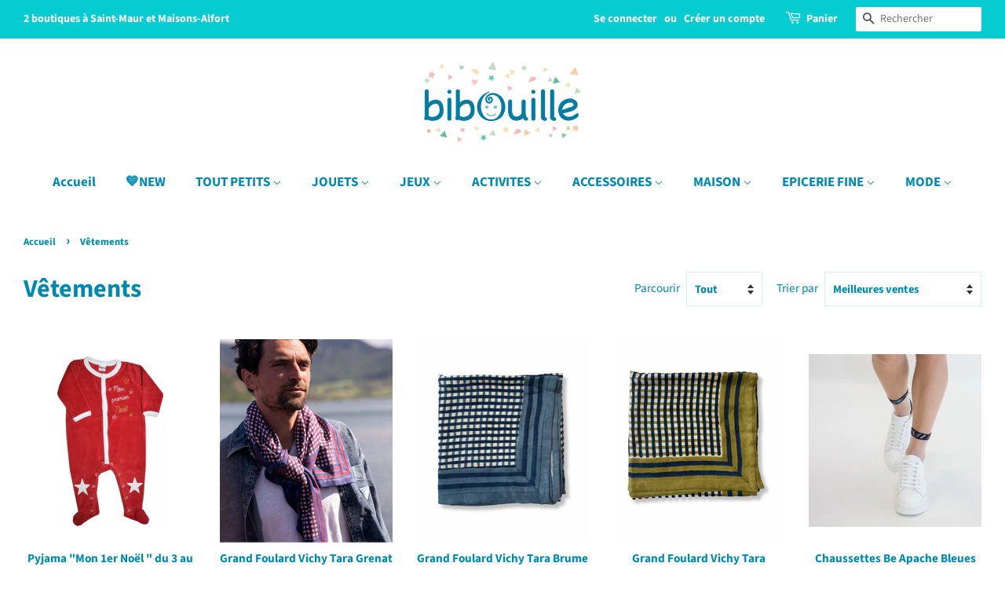

--- FILE ---
content_type: text/html; charset=utf-8
request_url: https://bibouilleshop.com/collections/vetements
body_size: 27614
content:
<!doctype html>
<html class="no-js">
<head>

  <!-- Basic page needs ================================================== -->
  <meta charset="utf-8">
  <meta http-equiv="X-UA-Compatible" content="IE=edge,chrome=1">

  
  <link rel="shortcut icon" href="//bibouilleshop.com/cdn/shop/files/logo_bibouille_32x32.png?v=1615321704" type="image/png" />
  

  <!-- Title and description ================================================== -->
  <title>
  Vêtements &ndash; Bibouille
  </title>

  

  <!-- Social meta ================================================== -->
  <!-- /snippets/social-meta-tags.liquid -->




<meta property="og:site_name" content="Bibouille">
<meta property="og:url" content="https://bibouilleshop.com/collections/vetements">
<meta property="og:title" content="Vêtements">
<meta property="og:type" content="product.group">
<meta property="og:description" content="Bibouille concept-store, univers de la famille, jeux et jouets, cadeaux naissance-enfants-adultes, décoration, vêtements, accessoires, épicerie fine">





<meta name="twitter:card" content="summary_large_image">
<meta name="twitter:title" content="Vêtements">
<meta name="twitter:description" content="Bibouille concept-store, univers de la famille, jeux et jouets, cadeaux naissance-enfants-adultes, décoration, vêtements, accessoires, épicerie fine">


  <!-- Helpers ================================================== -->
  <link rel="canonical" href="https://bibouilleshop.com/collections/vetements">
  <meta name="viewport" content="width=device-width,initial-scale=1">
  <meta name="theme-color" content="#0089af">

  <!-- CSS ================================================== -->
  <link href="//bibouilleshop.com/cdn/shop/t/3/assets/timber.scss.css?v=82356680241181536981762293431" rel="stylesheet" type="text/css" media="all" />
  <link href="//bibouilleshop.com/cdn/shop/t/3/assets/theme.scss.css?v=32487722539843966731762293430" rel="stylesheet" type="text/css" media="all" />

  <script>
    window.theme = window.theme || {};

    var theme = {
      strings: {
        addToCart: "Ajouter au panier",
        soldOut: "Épuisé",
        unavailable: "Non disponible",
        zoomClose: "Fermer (Esc)",
        zoomPrev: "Précédent (flèche gauche)",
        zoomNext: "Suivant (flèche droite)",
        addressError: "Vous ne trouvez pas cette adresse",
        addressNoResults: "Aucun résultat pour cette adresse",
        addressQueryLimit: "Vous avez dépassé la limite de Google utilisation de l'API. Envisager la mise à niveau à un \u003ca href=\"https:\/\/developers.google.com\/maps\/premium\/usage-limits\"\u003erégime spécial\u003c\/a\u003e.",
        authError: "Il y avait un problème authentifier votre compte Google Maps API."
      },
      settings: {
        // Adding some settings to allow the editor to update correctly when they are changed
        enableWideLayout: true,
        typeAccentTransform: false,
        typeAccentSpacing: false,
        baseFontSize: '17px',
        headerBaseFontSize: '32px',
        accentFontSize: '17px'
      },
      variables: {
        mediaQueryMedium: 'screen and (max-width: 768px)',
        bpSmall: false
      },
      moneyFormat: "€{{amount_with_comma_separator}}"
    }

    document.documentElement.className = document.documentElement.className.replace('no-js', 'supports-js');
  </script>

  <!-- Header hook for plugins ================================================== -->
  <script>window.performance && window.performance.mark && window.performance.mark('shopify.content_for_header.start');</script><meta name="google-site-verification" content="m_QgkmHOzsUaPdWSx7xxuS9jEKoCSwDhHzLHIHssfEI">
<meta name="facebook-domain-verification" content="pfqsqkxkcspmqk759d20ux0exj3wn4">
<meta id="shopify-digital-wallet" name="shopify-digital-wallet" content="/43959320727/digital_wallets/dialog">
<meta name="shopify-checkout-api-token" content="a7ea771e2ef72da17f288502f87efdee">
<link rel="alternate" type="application/atom+xml" title="Feed" href="/collections/vetements.atom" />
<link rel="alternate" type="application/json+oembed" href="https://bibouilleshop.com/collections/vetements.oembed">
<script async="async" src="/checkouts/internal/preloads.js?locale=fr-FR"></script>
<link rel="preconnect" href="https://shop.app" crossorigin="anonymous">
<script async="async" src="https://shop.app/checkouts/internal/preloads.js?locale=fr-FR&shop_id=43959320727" crossorigin="anonymous"></script>
<script id="apple-pay-shop-capabilities" type="application/json">{"shopId":43959320727,"countryCode":"FR","currencyCode":"EUR","merchantCapabilities":["supports3DS"],"merchantId":"gid:\/\/shopify\/Shop\/43959320727","merchantName":"Bibouille","requiredBillingContactFields":["postalAddress","email","phone"],"requiredShippingContactFields":["postalAddress","email","phone"],"shippingType":"shipping","supportedNetworks":["visa","masterCard","amex","maestro"],"total":{"type":"pending","label":"Bibouille","amount":"1.00"},"shopifyPaymentsEnabled":true,"supportsSubscriptions":true}</script>
<script id="shopify-features" type="application/json">{"accessToken":"a7ea771e2ef72da17f288502f87efdee","betas":["rich-media-storefront-analytics"],"domain":"bibouilleshop.com","predictiveSearch":true,"shopId":43959320727,"locale":"fr"}</script>
<script>var Shopify = Shopify || {};
Shopify.shop = "bibouilleshop.myshopify.com";
Shopify.locale = "fr";
Shopify.currency = {"active":"EUR","rate":"1.0"};
Shopify.country = "FR";
Shopify.theme = {"name":"Minimal","id":105950740631,"schema_name":"Minimal","schema_version":"11.7.20","theme_store_id":380,"role":"main"};
Shopify.theme.handle = "null";
Shopify.theme.style = {"id":null,"handle":null};
Shopify.cdnHost = "bibouilleshop.com/cdn";
Shopify.routes = Shopify.routes || {};
Shopify.routes.root = "/";</script>
<script type="module">!function(o){(o.Shopify=o.Shopify||{}).modules=!0}(window);</script>
<script>!function(o){function n(){var o=[];function n(){o.push(Array.prototype.slice.apply(arguments))}return n.q=o,n}var t=o.Shopify=o.Shopify||{};t.loadFeatures=n(),t.autoloadFeatures=n()}(window);</script>
<script>
  window.ShopifyPay = window.ShopifyPay || {};
  window.ShopifyPay.apiHost = "shop.app\/pay";
  window.ShopifyPay.redirectState = null;
</script>
<script id="shop-js-analytics" type="application/json">{"pageType":"collection"}</script>
<script defer="defer" async type="module" src="//bibouilleshop.com/cdn/shopifycloud/shop-js/modules/v2/client.init-shop-cart-sync_C7zOiP7n.fr.esm.js"></script>
<script defer="defer" async type="module" src="//bibouilleshop.com/cdn/shopifycloud/shop-js/modules/v2/chunk.common_CSlijhlg.esm.js"></script>
<script type="module">
  await import("//bibouilleshop.com/cdn/shopifycloud/shop-js/modules/v2/client.init-shop-cart-sync_C7zOiP7n.fr.esm.js");
await import("//bibouilleshop.com/cdn/shopifycloud/shop-js/modules/v2/chunk.common_CSlijhlg.esm.js");

  window.Shopify.SignInWithShop?.initShopCartSync?.({"fedCMEnabled":true,"windoidEnabled":true});

</script>
<script>
  window.Shopify = window.Shopify || {};
  if (!window.Shopify.featureAssets) window.Shopify.featureAssets = {};
  window.Shopify.featureAssets['shop-js'] = {"shop-cart-sync":["modules/v2/client.shop-cart-sync_BnBFXf0_.fr.esm.js","modules/v2/chunk.common_CSlijhlg.esm.js"],"init-fed-cm":["modules/v2/client.init-fed-cm_CSbHcSLQ.fr.esm.js","modules/v2/chunk.common_CSlijhlg.esm.js"],"shop-button":["modules/v2/client.shop-button_DLUKcBRB.fr.esm.js","modules/v2/chunk.common_CSlijhlg.esm.js"],"shop-cash-offers":["modules/v2/client.shop-cash-offers_Cua9cdqh.fr.esm.js","modules/v2/chunk.common_CSlijhlg.esm.js","modules/v2/chunk.modal_C0-OIa6B.esm.js"],"init-windoid":["modules/v2/client.init-windoid_BO2kqg2i.fr.esm.js","modules/v2/chunk.common_CSlijhlg.esm.js"],"init-shop-email-lookup-coordinator":["modules/v2/client.init-shop-email-lookup-coordinator_DcBZTVqR.fr.esm.js","modules/v2/chunk.common_CSlijhlg.esm.js"],"shop-toast-manager":["modules/v2/client.shop-toast-manager_CqHEw2nM.fr.esm.js","modules/v2/chunk.common_CSlijhlg.esm.js"],"shop-login-button":["modules/v2/client.shop-login-button_BQtEoURe.fr.esm.js","modules/v2/chunk.common_CSlijhlg.esm.js","modules/v2/chunk.modal_C0-OIa6B.esm.js"],"avatar":["modules/v2/client.avatar_BTnouDA3.fr.esm.js"],"pay-button":["modules/v2/client.pay-button_DUwpSVMx.fr.esm.js","modules/v2/chunk.common_CSlijhlg.esm.js"],"init-shop-cart-sync":["modules/v2/client.init-shop-cart-sync_C7zOiP7n.fr.esm.js","modules/v2/chunk.common_CSlijhlg.esm.js"],"init-customer-accounts":["modules/v2/client.init-customer-accounts_B0gbzGDF.fr.esm.js","modules/v2/client.shop-login-button_BQtEoURe.fr.esm.js","modules/v2/chunk.common_CSlijhlg.esm.js","modules/v2/chunk.modal_C0-OIa6B.esm.js"],"init-shop-for-new-customer-accounts":["modules/v2/client.init-shop-for-new-customer-accounts_C1ax6gR3.fr.esm.js","modules/v2/client.shop-login-button_BQtEoURe.fr.esm.js","modules/v2/chunk.common_CSlijhlg.esm.js","modules/v2/chunk.modal_C0-OIa6B.esm.js"],"init-customer-accounts-sign-up":["modules/v2/client.init-customer-accounts-sign-up_Dx4tXqtI.fr.esm.js","modules/v2/client.shop-login-button_BQtEoURe.fr.esm.js","modules/v2/chunk.common_CSlijhlg.esm.js","modules/v2/chunk.modal_C0-OIa6B.esm.js"],"checkout-modal":["modules/v2/client.checkout-modal_BZLk86_8.fr.esm.js","modules/v2/chunk.common_CSlijhlg.esm.js","modules/v2/chunk.modal_C0-OIa6B.esm.js"],"shop-follow-button":["modules/v2/client.shop-follow-button_YGA9KtE6.fr.esm.js","modules/v2/chunk.common_CSlijhlg.esm.js","modules/v2/chunk.modal_C0-OIa6B.esm.js"],"lead-capture":["modules/v2/client.lead-capture_BKsxsIKj.fr.esm.js","modules/v2/chunk.common_CSlijhlg.esm.js","modules/v2/chunk.modal_C0-OIa6B.esm.js"],"shop-login":["modules/v2/client.shop-login_s6dWeBr2.fr.esm.js","modules/v2/chunk.common_CSlijhlg.esm.js","modules/v2/chunk.modal_C0-OIa6B.esm.js"],"payment-terms":["modules/v2/client.payment-terms_CTuGCy7C.fr.esm.js","modules/v2/chunk.common_CSlijhlg.esm.js","modules/v2/chunk.modal_C0-OIa6B.esm.js"]};
</script>
<script>(function() {
  var isLoaded = false;
  function asyncLoad() {
    if (isLoaded) return;
    isLoaded = true;
    var urls = ["https:\/\/easygdpr.b-cdn.net\/v\/1553540745\/gdpr.min.js?shop=bibouilleshop.myshopify.com"];
    for (var i = 0; i < urls.length; i++) {
      var s = document.createElement('script');
      s.type = 'text/javascript';
      s.async = true;
      s.src = urls[i];
      var x = document.getElementsByTagName('script')[0];
      x.parentNode.insertBefore(s, x);
    }
  };
  if(window.attachEvent) {
    window.attachEvent('onload', asyncLoad);
  } else {
    window.addEventListener('load', asyncLoad, false);
  }
})();</script>
<script id="__st">var __st={"a":43959320727,"offset":3600,"reqid":"b709d9c2-f3e2-4b43-96f0-444ba8474b14-1768372540","pageurl":"bibouilleshop.com\/collections\/vetements","u":"6b08b866f0de","p":"collection","rtyp":"collection","rid":235100045463};</script>
<script>window.ShopifyPaypalV4VisibilityTracking = true;</script>
<script id="captcha-bootstrap">!function(){'use strict';const t='contact',e='account',n='new_comment',o=[[t,t],['blogs',n],['comments',n],[t,'customer']],c=[[e,'customer_login'],[e,'guest_login'],[e,'recover_customer_password'],[e,'create_customer']],r=t=>t.map((([t,e])=>`form[action*='/${t}']:not([data-nocaptcha='true']) input[name='form_type'][value='${e}']`)).join(','),a=t=>()=>t?[...document.querySelectorAll(t)].map((t=>t.form)):[];function s(){const t=[...o],e=r(t);return a(e)}const i='password',u='form_key',d=['recaptcha-v3-token','g-recaptcha-response','h-captcha-response',i],f=()=>{try{return window.sessionStorage}catch{return}},m='__shopify_v',_=t=>t.elements[u];function p(t,e,n=!1){try{const o=window.sessionStorage,c=JSON.parse(o.getItem(e)),{data:r}=function(t){const{data:e,action:n}=t;return t[m]||n?{data:e,action:n}:{data:t,action:n}}(c);for(const[e,n]of Object.entries(r))t.elements[e]&&(t.elements[e].value=n);n&&o.removeItem(e)}catch(o){console.error('form repopulation failed',{error:o})}}const l='form_type',E='cptcha';function T(t){t.dataset[E]=!0}const w=window,h=w.document,L='Shopify',v='ce_forms',y='captcha';let A=!1;((t,e)=>{const n=(g='f06e6c50-85a8-45c8-87d0-21a2b65856fe',I='https://cdn.shopify.com/shopifycloud/storefront-forms-hcaptcha/ce_storefront_forms_captcha_hcaptcha.v1.5.2.iife.js',D={infoText:'Protégé par hCaptcha',privacyText:'Confidentialité',termsText:'Conditions'},(t,e,n)=>{const o=w[L][v],c=o.bindForm;if(c)return c(t,g,e,D).then(n);var r;o.q.push([[t,g,e,D],n]),r=I,A||(h.body.append(Object.assign(h.createElement('script'),{id:'captcha-provider',async:!0,src:r})),A=!0)});var g,I,D;w[L]=w[L]||{},w[L][v]=w[L][v]||{},w[L][v].q=[],w[L][y]=w[L][y]||{},w[L][y].protect=function(t,e){n(t,void 0,e),T(t)},Object.freeze(w[L][y]),function(t,e,n,w,h,L){const[v,y,A,g]=function(t,e,n){const i=e?o:[],u=t?c:[],d=[...i,...u],f=r(d),m=r(i),_=r(d.filter((([t,e])=>n.includes(e))));return[a(f),a(m),a(_),s()]}(w,h,L),I=t=>{const e=t.target;return e instanceof HTMLFormElement?e:e&&e.form},D=t=>v().includes(t);t.addEventListener('submit',(t=>{const e=I(t);if(!e)return;const n=D(e)&&!e.dataset.hcaptchaBound&&!e.dataset.recaptchaBound,o=_(e),c=g().includes(e)&&(!o||!o.value);(n||c)&&t.preventDefault(),c&&!n&&(function(t){try{if(!f())return;!function(t){const e=f();if(!e)return;const n=_(t);if(!n)return;const o=n.value;o&&e.removeItem(o)}(t);const e=Array.from(Array(32),(()=>Math.random().toString(36)[2])).join('');!function(t,e){_(t)||t.append(Object.assign(document.createElement('input'),{type:'hidden',name:u})),t.elements[u].value=e}(t,e),function(t,e){const n=f();if(!n)return;const o=[...t.querySelectorAll(`input[type='${i}']`)].map((({name:t})=>t)),c=[...d,...o],r={};for(const[a,s]of new FormData(t).entries())c.includes(a)||(r[a]=s);n.setItem(e,JSON.stringify({[m]:1,action:t.action,data:r}))}(t,e)}catch(e){console.error('failed to persist form',e)}}(e),e.submit())}));const S=(t,e)=>{t&&!t.dataset[E]&&(n(t,e.some((e=>e===t))),T(t))};for(const o of['focusin','change'])t.addEventListener(o,(t=>{const e=I(t);D(e)&&S(e,y())}));const B=e.get('form_key'),M=e.get(l),P=B&&M;t.addEventListener('DOMContentLoaded',(()=>{const t=y();if(P)for(const e of t)e.elements[l].value===M&&p(e,B);[...new Set([...A(),...v().filter((t=>'true'===t.dataset.shopifyCaptcha))])].forEach((e=>S(e,t)))}))}(h,new URLSearchParams(w.location.search),n,t,e,['guest_login'])})(!0,!0)}();</script>
<script integrity="sha256-4kQ18oKyAcykRKYeNunJcIwy7WH5gtpwJnB7kiuLZ1E=" data-source-attribution="shopify.loadfeatures" defer="defer" src="//bibouilleshop.com/cdn/shopifycloud/storefront/assets/storefront/load_feature-a0a9edcb.js" crossorigin="anonymous"></script>
<script crossorigin="anonymous" defer="defer" src="//bibouilleshop.com/cdn/shopifycloud/storefront/assets/shopify_pay/storefront-65b4c6d7.js?v=20250812"></script>
<script data-source-attribution="shopify.dynamic_checkout.dynamic.init">var Shopify=Shopify||{};Shopify.PaymentButton=Shopify.PaymentButton||{isStorefrontPortableWallets:!0,init:function(){window.Shopify.PaymentButton.init=function(){};var t=document.createElement("script");t.src="https://bibouilleshop.com/cdn/shopifycloud/portable-wallets/latest/portable-wallets.fr.js",t.type="module",document.head.appendChild(t)}};
</script>
<script data-source-attribution="shopify.dynamic_checkout.buyer_consent">
  function portableWalletsHideBuyerConsent(e){var t=document.getElementById("shopify-buyer-consent"),n=document.getElementById("shopify-subscription-policy-button");t&&n&&(t.classList.add("hidden"),t.setAttribute("aria-hidden","true"),n.removeEventListener("click",e))}function portableWalletsShowBuyerConsent(e){var t=document.getElementById("shopify-buyer-consent"),n=document.getElementById("shopify-subscription-policy-button");t&&n&&(t.classList.remove("hidden"),t.removeAttribute("aria-hidden"),n.addEventListener("click",e))}window.Shopify?.PaymentButton&&(window.Shopify.PaymentButton.hideBuyerConsent=portableWalletsHideBuyerConsent,window.Shopify.PaymentButton.showBuyerConsent=portableWalletsShowBuyerConsent);
</script>
<script data-source-attribution="shopify.dynamic_checkout.cart.bootstrap">document.addEventListener("DOMContentLoaded",(function(){function t(){return document.querySelector("shopify-accelerated-checkout-cart, shopify-accelerated-checkout")}if(t())Shopify.PaymentButton.init();else{new MutationObserver((function(e,n){t()&&(Shopify.PaymentButton.init(),n.disconnect())})).observe(document.body,{childList:!0,subtree:!0})}}));
</script>
<script id='scb4127' type='text/javascript' async='' src='https://bibouilleshop.com/cdn/shopifycloud/privacy-banner/storefront-banner.js'></script><link id="shopify-accelerated-checkout-styles" rel="stylesheet" media="screen" href="https://bibouilleshop.com/cdn/shopifycloud/portable-wallets/latest/accelerated-checkout-backwards-compat.css" crossorigin="anonymous">
<style id="shopify-accelerated-checkout-cart">
        #shopify-buyer-consent {
  margin-top: 1em;
  display: inline-block;
  width: 100%;
}

#shopify-buyer-consent.hidden {
  display: none;
}

#shopify-subscription-policy-button {
  background: none;
  border: none;
  padding: 0;
  text-decoration: underline;
  font-size: inherit;
  cursor: pointer;
}

#shopify-subscription-policy-button::before {
  box-shadow: none;
}

      </style>

<script>window.performance && window.performance.mark && window.performance.mark('shopify.content_for_header.end');</script>

  <script src="//bibouilleshop.com/cdn/shop/t/3/assets/jquery-2.2.3.min.js?v=58211863146907186831595355470" type="text/javascript"></script>

  <script src="//bibouilleshop.com/cdn/shop/t/3/assets/lazysizes.min.js?v=155223123402716617051595355470" async="async"></script>

  
  


  

  

  

  
    <script type="text/javascript">
      try {
        window.EasyGdprSettings = "{\"cookie_banner\":true,\"cookie_banner_cookiename\":\"\",\"cookie_banner_settings\":{\"restrict_eu\":true,\"langmodes\":{\"message\":\"#auto\"},\"layout\":\"classic\",\"banner_text_color\":{\"opacity\":1,\"hexcode\":\"#5c7291\"},\"banner_color\":{\"opacity\":1,\"hexcode\":\"#eaf7f7\"},\"button_color\":{\"opacity\":1,\"hexcode\":\"#56cbdb\"},\"size\":\"small\",\"pp_url\":\"https:\/\/bibouilleshop.myshopify.com\/pages\/mentions-legales\",\"button_text_color\":{\"hexcode\":\"#ffffff\",\"opacity\":1}},\"current_theme\":\"minimal\",\"custom_button_position\":\"\",\"eg_display\":[\"footer\",\"login\",\"account\"],\"enabled\":false,\"restrict_eu\":true,\"texts\":{}}";
      } catch (error) {}
    </script>
  



<meta property="og:image" content="https://cdn.shopify.com/s/files/1/0439/5932/0727/files/logo_bibouilleOK.jpg?height=628&pad_color=ffffff&v=1615321704&width=1200" />
<meta property="og:image:secure_url" content="https://cdn.shopify.com/s/files/1/0439/5932/0727/files/logo_bibouilleOK.jpg?height=628&pad_color=ffffff&v=1615321704&width=1200" />
<meta property="og:image:width" content="1200" />
<meta property="og:image:height" content="628" />
<link href="https://monorail-edge.shopifysvc.com" rel="dns-prefetch">
<script>(function(){if ("sendBeacon" in navigator && "performance" in window) {try {var session_token_from_headers = performance.getEntriesByType('navigation')[0].serverTiming.find(x => x.name == '_s').description;} catch {var session_token_from_headers = undefined;}var session_cookie_matches = document.cookie.match(/_shopify_s=([^;]*)/);var session_token_from_cookie = session_cookie_matches && session_cookie_matches.length === 2 ? session_cookie_matches[1] : "";var session_token = session_token_from_headers || session_token_from_cookie || "";function handle_abandonment_event(e) {var entries = performance.getEntries().filter(function(entry) {return /monorail-edge.shopifysvc.com/.test(entry.name);});if (!window.abandonment_tracked && entries.length === 0) {window.abandonment_tracked = true;var currentMs = Date.now();var navigation_start = performance.timing.navigationStart;var payload = {shop_id: 43959320727,url: window.location.href,navigation_start,duration: currentMs - navigation_start,session_token,page_type: "collection"};window.navigator.sendBeacon("https://monorail-edge.shopifysvc.com/v1/produce", JSON.stringify({schema_id: "online_store_buyer_site_abandonment/1.1",payload: payload,metadata: {event_created_at_ms: currentMs,event_sent_at_ms: currentMs}}));}}window.addEventListener('pagehide', handle_abandonment_event);}}());</script>
<script id="web-pixels-manager-setup">(function e(e,d,r,n,o){if(void 0===o&&(o={}),!Boolean(null===(a=null===(i=window.Shopify)||void 0===i?void 0:i.analytics)||void 0===a?void 0:a.replayQueue)){var i,a;window.Shopify=window.Shopify||{};var t=window.Shopify;t.analytics=t.analytics||{};var s=t.analytics;s.replayQueue=[],s.publish=function(e,d,r){return s.replayQueue.push([e,d,r]),!0};try{self.performance.mark("wpm:start")}catch(e){}var l=function(){var e={modern:/Edge?\/(1{2}[4-9]|1[2-9]\d|[2-9]\d{2}|\d{4,})\.\d+(\.\d+|)|Firefox\/(1{2}[4-9]|1[2-9]\d|[2-9]\d{2}|\d{4,})\.\d+(\.\d+|)|Chrom(ium|e)\/(9{2}|\d{3,})\.\d+(\.\d+|)|(Maci|X1{2}).+ Version\/(15\.\d+|(1[6-9]|[2-9]\d|\d{3,})\.\d+)([,.]\d+|)( \(\w+\)|)( Mobile\/\w+|) Safari\/|Chrome.+OPR\/(9{2}|\d{3,})\.\d+\.\d+|(CPU[ +]OS|iPhone[ +]OS|CPU[ +]iPhone|CPU IPhone OS|CPU iPad OS)[ +]+(15[._]\d+|(1[6-9]|[2-9]\d|\d{3,})[._]\d+)([._]\d+|)|Android:?[ /-](13[3-9]|1[4-9]\d|[2-9]\d{2}|\d{4,})(\.\d+|)(\.\d+|)|Android.+Firefox\/(13[5-9]|1[4-9]\d|[2-9]\d{2}|\d{4,})\.\d+(\.\d+|)|Android.+Chrom(ium|e)\/(13[3-9]|1[4-9]\d|[2-9]\d{2}|\d{4,})\.\d+(\.\d+|)|SamsungBrowser\/([2-9]\d|\d{3,})\.\d+/,legacy:/Edge?\/(1[6-9]|[2-9]\d|\d{3,})\.\d+(\.\d+|)|Firefox\/(5[4-9]|[6-9]\d|\d{3,})\.\d+(\.\d+|)|Chrom(ium|e)\/(5[1-9]|[6-9]\d|\d{3,})\.\d+(\.\d+|)([\d.]+$|.*Safari\/(?![\d.]+ Edge\/[\d.]+$))|(Maci|X1{2}).+ Version\/(10\.\d+|(1[1-9]|[2-9]\d|\d{3,})\.\d+)([,.]\d+|)( \(\w+\)|)( Mobile\/\w+|) Safari\/|Chrome.+OPR\/(3[89]|[4-9]\d|\d{3,})\.\d+\.\d+|(CPU[ +]OS|iPhone[ +]OS|CPU[ +]iPhone|CPU IPhone OS|CPU iPad OS)[ +]+(10[._]\d+|(1[1-9]|[2-9]\d|\d{3,})[._]\d+)([._]\d+|)|Android:?[ /-](13[3-9]|1[4-9]\d|[2-9]\d{2}|\d{4,})(\.\d+|)(\.\d+|)|Mobile Safari.+OPR\/([89]\d|\d{3,})\.\d+\.\d+|Android.+Firefox\/(13[5-9]|1[4-9]\d|[2-9]\d{2}|\d{4,})\.\d+(\.\d+|)|Android.+Chrom(ium|e)\/(13[3-9]|1[4-9]\d|[2-9]\d{2}|\d{4,})\.\d+(\.\d+|)|Android.+(UC? ?Browser|UCWEB|U3)[ /]?(15\.([5-9]|\d{2,})|(1[6-9]|[2-9]\d|\d{3,})\.\d+)\.\d+|SamsungBrowser\/(5\.\d+|([6-9]|\d{2,})\.\d+)|Android.+MQ{2}Browser\/(14(\.(9|\d{2,})|)|(1[5-9]|[2-9]\d|\d{3,})(\.\d+|))(\.\d+|)|K[Aa][Ii]OS\/(3\.\d+|([4-9]|\d{2,})\.\d+)(\.\d+|)/},d=e.modern,r=e.legacy,n=navigator.userAgent;return n.match(d)?"modern":n.match(r)?"legacy":"unknown"}(),u="modern"===l?"modern":"legacy",c=(null!=n?n:{modern:"",legacy:""})[u],f=function(e){return[e.baseUrl,"/wpm","/b",e.hashVersion,"modern"===e.buildTarget?"m":"l",".js"].join("")}({baseUrl:d,hashVersion:r,buildTarget:u}),m=function(e){var d=e.version,r=e.bundleTarget,n=e.surface,o=e.pageUrl,i=e.monorailEndpoint;return{emit:function(e){var a=e.status,t=e.errorMsg,s=(new Date).getTime(),l=JSON.stringify({metadata:{event_sent_at_ms:s},events:[{schema_id:"web_pixels_manager_load/3.1",payload:{version:d,bundle_target:r,page_url:o,status:a,surface:n,error_msg:t},metadata:{event_created_at_ms:s}}]});if(!i)return console&&console.warn&&console.warn("[Web Pixels Manager] No Monorail endpoint provided, skipping logging."),!1;try{return self.navigator.sendBeacon.bind(self.navigator)(i,l)}catch(e){}var u=new XMLHttpRequest;try{return u.open("POST",i,!0),u.setRequestHeader("Content-Type","text/plain"),u.send(l),!0}catch(e){return console&&console.warn&&console.warn("[Web Pixels Manager] Got an unhandled error while logging to Monorail."),!1}}}}({version:r,bundleTarget:l,surface:e.surface,pageUrl:self.location.href,monorailEndpoint:e.monorailEndpoint});try{o.browserTarget=l,function(e){var d=e.src,r=e.async,n=void 0===r||r,o=e.onload,i=e.onerror,a=e.sri,t=e.scriptDataAttributes,s=void 0===t?{}:t,l=document.createElement("script"),u=document.querySelector("head"),c=document.querySelector("body");if(l.async=n,l.src=d,a&&(l.integrity=a,l.crossOrigin="anonymous"),s)for(var f in s)if(Object.prototype.hasOwnProperty.call(s,f))try{l.dataset[f]=s[f]}catch(e){}if(o&&l.addEventListener("load",o),i&&l.addEventListener("error",i),u)u.appendChild(l);else{if(!c)throw new Error("Did not find a head or body element to append the script");c.appendChild(l)}}({src:f,async:!0,onload:function(){if(!function(){var e,d;return Boolean(null===(d=null===(e=window.Shopify)||void 0===e?void 0:e.analytics)||void 0===d?void 0:d.initialized)}()){var d=window.webPixelsManager.init(e)||void 0;if(d){var r=window.Shopify.analytics;r.replayQueue.forEach((function(e){var r=e[0],n=e[1],o=e[2];d.publishCustomEvent(r,n,o)})),r.replayQueue=[],r.publish=d.publishCustomEvent,r.visitor=d.visitor,r.initialized=!0}}},onerror:function(){return m.emit({status:"failed",errorMsg:"".concat(f," has failed to load")})},sri:function(e){var d=/^sha384-[A-Za-z0-9+/=]+$/;return"string"==typeof e&&d.test(e)}(c)?c:"",scriptDataAttributes:o}),m.emit({status:"loading"})}catch(e){m.emit({status:"failed",errorMsg:(null==e?void 0:e.message)||"Unknown error"})}}})({shopId: 43959320727,storefrontBaseUrl: "https://bibouilleshop.com",extensionsBaseUrl: "https://extensions.shopifycdn.com/cdn/shopifycloud/web-pixels-manager",monorailEndpoint: "https://monorail-edge.shopifysvc.com/unstable/produce_batch",surface: "storefront-renderer",enabledBetaFlags: ["2dca8a86","a0d5f9d2"],webPixelsConfigList: [{"id":"1116733781","configuration":"{\"config\":\"{\\\"pixel_id\\\":\\\"GT-NF7DDX7\\\",\\\"target_country\\\":\\\"FR\\\",\\\"gtag_events\\\":[{\\\"type\\\":\\\"purchase\\\",\\\"action_label\\\":\\\"MC-RYS7RYCVHZ\\\"},{\\\"type\\\":\\\"page_view\\\",\\\"action_label\\\":\\\"MC-RYS7RYCVHZ\\\"},{\\\"type\\\":\\\"view_item\\\",\\\"action_label\\\":\\\"MC-RYS7RYCVHZ\\\"}],\\\"enable_monitoring_mode\\\":false}\"}","eventPayloadVersion":"v1","runtimeContext":"OPEN","scriptVersion":"b2a88bafab3e21179ed38636efcd8a93","type":"APP","apiClientId":1780363,"privacyPurposes":[],"dataSharingAdjustments":{"protectedCustomerApprovalScopes":["read_customer_address","read_customer_email","read_customer_name","read_customer_personal_data","read_customer_phone"]}},{"id":"shopify-app-pixel","configuration":"{}","eventPayloadVersion":"v1","runtimeContext":"STRICT","scriptVersion":"0450","apiClientId":"shopify-pixel","type":"APP","privacyPurposes":["ANALYTICS","MARKETING"]},{"id":"shopify-custom-pixel","eventPayloadVersion":"v1","runtimeContext":"LAX","scriptVersion":"0450","apiClientId":"shopify-pixel","type":"CUSTOM","privacyPurposes":["ANALYTICS","MARKETING"]}],isMerchantRequest: false,initData: {"shop":{"name":"Bibouille","paymentSettings":{"currencyCode":"EUR"},"myshopifyDomain":"bibouilleshop.myshopify.com","countryCode":"FR","storefrontUrl":"https:\/\/bibouilleshop.com"},"customer":null,"cart":null,"checkout":null,"productVariants":[],"purchasingCompany":null},},"https://bibouilleshop.com/cdn","7cecd0b6w90c54c6cpe92089d5m57a67346",{"modern":"","legacy":""},{"shopId":"43959320727","storefrontBaseUrl":"https:\/\/bibouilleshop.com","extensionBaseUrl":"https:\/\/extensions.shopifycdn.com\/cdn\/shopifycloud\/web-pixels-manager","surface":"storefront-renderer","enabledBetaFlags":"[\"2dca8a86\", \"a0d5f9d2\"]","isMerchantRequest":"false","hashVersion":"7cecd0b6w90c54c6cpe92089d5m57a67346","publish":"custom","events":"[[\"page_viewed\",{}],[\"collection_viewed\",{\"collection\":{\"id\":\"235100045463\",\"title\":\"Vêtements\",\"productVariants\":[{\"price\":{\"amount\":33.5,\"currencyCode\":\"EUR\"},\"product\":{\"title\":\"Pyjama \\\"Mon 1er Noël \\\" du 3 au 9 mois\",\"vendor\":\"BB\u0026CO\",\"id\":\"5430544400535\",\"untranslatedTitle\":\"Pyjama \\\"Mon 1er Noël \\\" du 3 au 9 mois\",\"url\":\"\/products\/dors-bien-1er-n-3m\",\"type\":\"TEXTILE BEBE\"},\"id\":\"35225173622935\",\"image\":{\"src\":\"\/\/bibouilleshop.com\/cdn\/shop\/products\/dors-bien-velours-mon-premier-noel-rouge-blanc-bbco.jpg?v=1605993445\"},\"sku\":\"XMAS19DB-B-TU\",\"title\":\"3 mois\",\"untranslatedTitle\":\"3 mois\"},{\"price\":{\"amount\":42.0,\"currencyCode\":\"EUR\"},\"product\":{\"title\":\"Grand Foulard Vichy Tara Grenat\",\"vendor\":\"BINDI ATELIER\",\"id\":\"9631851282773\",\"untranslatedTitle\":\"Grand Foulard Vichy Tara Grenat\",\"url\":\"\/products\/gd-foulard-tara-gren\",\"type\":\"ECHARPE FOULARD\"},\"id\":\"49719135076693\",\"image\":{\"src\":\"\/\/bibouilleshop.com\/cdn\/shop\/files\/grand-foulard-vichy-tara-grenat.png?v=1729500060\"},\"sku\":\"FL_TAR_GR-TU\",\"title\":\"100x100 cm\",\"untranslatedTitle\":\"100x100 cm\"},{\"price\":{\"amount\":42.0,\"currencyCode\":\"EUR\"},\"product\":{\"title\":\"Grand Foulard Vichy Tara Brume\",\"vendor\":\"BINDI ATELIER\",\"id\":\"9631852790101\",\"untranslatedTitle\":\"Grand Foulard Vichy Tara Brume\",\"url\":\"\/products\/gd-foulard-tara-brum\",\"type\":\"ECHARPE FOULARD\"},\"id\":\"49719137075541\",\"image\":{\"src\":\"\/\/bibouilleshop.com\/cdn\/shop\/files\/grand-foulard-vichy-tara-brume_1.png?v=1729499384\"},\"sku\":\"FL_TAR_BR-TU\",\"title\":\"100x100 cm\",\"untranslatedTitle\":\"100x100 cm\"},{\"price\":{\"amount\":42.0,\"currencyCode\":\"EUR\"},\"product\":{\"title\":\"Grand Foulard Vichy Tara Verveine\",\"vendor\":\"BINDI ATELIER\",\"id\":\"9631854133589\",\"untranslatedTitle\":\"Grand Foulard Vichy Tara Verveine\",\"url\":\"\/products\/gd-foulard-tara-verv\",\"type\":\"ECHARPE FOULARD\"},\"id\":\"49719138681173\",\"image\":{\"src\":\"\/\/bibouilleshop.com\/cdn\/shop\/files\/grand-foulard-vichy-tara-verveine.png?v=1729499067\"},\"sku\":\"FL_TAR_VER-TU\",\"title\":\"100 x 100 cm\",\"untranslatedTitle\":\"100 x 100 cm\"},{\"price\":{\"amount\":10.0,\"currencyCode\":\"EUR\"},\"product\":{\"title\":\"Chaussettes Be Apache Bleues\",\"vendor\":\"YUKO B\",\"id\":\"7588872061140\",\"untranslatedTitle\":\"Chaussettes Be Apache Bleues\",\"url\":\"\/products\/chausset-be-apache\",\"type\":\"CHAUSSETTES\/CHAUSSON\"},\"id\":\"42637373898964\",\"image\":{\"src\":\"\/\/bibouilleshop.com\/cdn\/shop\/products\/be-a-apache-bleu-chaussettes-femme-voile-3-1080x1080px_900x_9459f226-9e15-425f-ab81-ffe33dc7361a.webp?v=1665950431\"},\"sku\":\"YB-400-041-TU\",\"title\":\"TU\",\"untranslatedTitle\":\"TU\"},{\"price\":{\"amount\":69.0,\"currencyCode\":\"EUR\"},\"product\":{\"title\":\"Bottes de Pluie Mate Taupe Leopard (du 36 au 42)\",\"vendor\":\"VERBENAS\",\"id\":\"7772648177876\",\"untranslatedTitle\":\"Bottes de Pluie Mate Taupe Leopard (du 36 au 42)\",\"url\":\"\/products\/gaudi-noir-serp-36\",\"type\":\"Chaussures\"},\"id\":\"43329654358228\",\"image\":{\"src\":\"\/\/bibouilleshop.com\/cdn\/shop\/files\/rn-image_picker_lib_temp_1ac3cdb7-26a1-49b1-a135-7c4ebdc5098e.jpg?v=1757614076\"},\"sku\":\"5760020598T36-TU\",\"title\":\"36\",\"untranslatedTitle\":\"36\"},{\"price\":{\"amount\":59.0,\"currencyCode\":\"EUR\"},\"product\":{\"title\":\"Barboteuse Valmont du 6 au 9 mois\",\"vendor\":\"NATALYS\",\"id\":\"7220348387479\",\"untranslatedTitle\":\"Barboteuse Valmont du 6 au 9 mois\",\"url\":\"\/products\/barboteuse-valmon-6m\",\"type\":\"ENFANT\"},\"id\":\"41201358045335\",\"image\":{\"src\":\"\/\/bibouilleshop.com\/cdn\/shop\/products\/3ad6f738f622af95b37c3782ea5564227210dc47494baddb4ceb9e56ed1d244f.jpg?v=1634243081\"},\"sku\":\"19IX6645N32-6M-TU\",\"title\":\"6 mois\",\"untranslatedTitle\":\"6 mois\"},{\"price\":{\"amount\":30.0,\"currencyCode\":\"EUR\"},\"product\":{\"title\":\"Chaussons Licorne (du 20\/21 au 38\/39)\",\"vendor\":\"COLLEGIEN\",\"id\":\"5900753567895\",\"untranslatedTitle\":\"Chaussons Licorne (du 20\/21 au 38\/39)\",\"url\":\"\/products\/chaus-licorne-3\",\"type\":\"CHAUSSETTES\/CHAUSSON\"},\"id\":\"39354884161687\",\"image\":{\"src\":\"\/\/bibouilleshop.com\/cdn\/shop\/products\/chaussons-collegien-licorne.jpg?v=1614534776\"},\"sku\":\"751C-20\/21-TU\",\"title\":\"20\/21\",\"untranslatedTitle\":\"20\/21\"}]}}]]"});</script><script>
  window.ShopifyAnalytics = window.ShopifyAnalytics || {};
  window.ShopifyAnalytics.meta = window.ShopifyAnalytics.meta || {};
  window.ShopifyAnalytics.meta.currency = 'EUR';
  var meta = {"products":[{"id":5430544400535,"gid":"gid:\/\/shopify\/Product\/5430544400535","vendor":"BB\u0026CO","type":"TEXTILE BEBE","handle":"dors-bien-1er-n-3m","variants":[{"id":35225173622935,"price":3350,"name":"Pyjama \"Mon 1er Noël \" du 3 au 9 mois - 3 mois","public_title":"3 mois","sku":"XMAS19DB-B-TU"},{"id":47500473762133,"price":3350,"name":"Pyjama \"Mon 1er Noël \" du 3 au 9 mois - 6 mois","public_title":"6 mois","sku":"XMAS19DB-C-TU"},{"id":37819767029911,"price":3350,"name":"Pyjama \"Mon 1er Noël \" du 3 au 9 mois - 9 mois","public_title":"9 mois","sku":"XMAS19DB-D-TU"}],"remote":false},{"id":9631851282773,"gid":"gid:\/\/shopify\/Product\/9631851282773","vendor":"BINDI ATELIER","type":"ECHARPE FOULARD","handle":"gd-foulard-tara-gren","variants":[{"id":49719135076693,"price":4200,"name":"Grand Foulard Vichy Tara Grenat - 100x100 cm","public_title":"100x100 cm","sku":"FL_TAR_GR-TU"}],"remote":false},{"id":9631852790101,"gid":"gid:\/\/shopify\/Product\/9631852790101","vendor":"BINDI ATELIER","type":"ECHARPE FOULARD","handle":"gd-foulard-tara-brum","variants":[{"id":49719137075541,"price":4200,"name":"Grand Foulard Vichy Tara Brume - 100x100 cm","public_title":"100x100 cm","sku":"FL_TAR_BR-TU"}],"remote":false},{"id":9631854133589,"gid":"gid:\/\/shopify\/Product\/9631854133589","vendor":"BINDI ATELIER","type":"ECHARPE FOULARD","handle":"gd-foulard-tara-verv","variants":[{"id":49719138681173,"price":4200,"name":"Grand Foulard Vichy Tara Verveine - 100 x 100 cm","public_title":"100 x 100 cm","sku":"FL_TAR_VER-TU"}],"remote":false},{"id":7588872061140,"gid":"gid:\/\/shopify\/Product\/7588872061140","vendor":"YUKO B","type":"CHAUSSETTES\/CHAUSSON","handle":"chausset-be-apache","variants":[{"id":42637373898964,"price":1000,"name":"Chaussettes Be Apache Bleues - TU","public_title":"TU","sku":"YB-400-041-TU"}],"remote":false},{"id":7772648177876,"gid":"gid:\/\/shopify\/Product\/7772648177876","vendor":"VERBENAS","type":"Chaussures","handle":"gaudi-noir-serp-36","variants":[{"id":43329654358228,"price":6900,"name":"Bottes de Pluie Mate Taupe Leopard (du 36 au 42) - 36","public_title":"36","sku":"5760020598T36-TU"},{"id":43355264745684,"price":6900,"name":"Bottes de Pluie Mate Taupe Leopard (du 36 au 42) - 37","public_title":"37","sku":"5760020598T37-TU"},{"id":43355265106132,"price":6900,"name":"Bottes de Pluie Mate Taupe Leopard (du 36 au 42) - 38","public_title":"38","sku":"5760020598T38-TU"},{"id":43355265499348,"price":6900,"name":"Bottes de Pluie Mate Taupe Leopard (du 36 au 42) - 39","public_title":"39","sku":"5760020598T39-TU"},{"id":43355265630420,"price":6900,"name":"Bottes de Pluie Mate Taupe Leopard (du 36 au 42) - 40","public_title":"40","sku":"5760020598T40-TU"},{"id":51430202179925,"price":6900,"name":"Bottes de Pluie Mate Taupe Leopard (du 36 au 42) - 41","public_title":"41","sku":"5760020598T41-TU"},{"id":51430202212693,"price":6900,"name":"Bottes de Pluie Mate Taupe Leopard (du 36 au 42) - 42","public_title":"42","sku":"5760020598T42-TU"}],"remote":false},{"id":7220348387479,"gid":"gid:\/\/shopify\/Product\/7220348387479","vendor":"NATALYS","type":"ENFANT","handle":"barboteuse-valmon-6m","variants":[{"id":41201358045335,"price":5900,"name":"Barboteuse Valmont du 6 au 9 mois - 6 mois","public_title":"6 mois","sku":"19IX6645N32-6M-TU"},{"id":41203900743831,"price":5900,"name":"Barboteuse Valmont du 6 au 9 mois - 9 mois","public_title":"9 mois","sku":"19IX6645N32-9M-TU"}],"remote":false},{"id":5900753567895,"gid":"gid:\/\/shopify\/Product\/5900753567895","vendor":"COLLEGIEN","type":"CHAUSSETTES\/CHAUSSON","handle":"chaus-licorne-3","variants":[{"id":39354884161687,"price":3000,"name":"Chaussons Licorne (du 20\/21 au 38\/39) - 20\/21","public_title":"20\/21","sku":"751C-20\/21-TU"},{"id":39354925023383,"price":3000,"name":"Chaussons Licorne (du 20\/21 au 38\/39) - 22\/23","public_title":"22\/23","sku":"751C-22-23-TU"},{"id":39354928824471,"price":3000,"name":"Chaussons Licorne (du 20\/21 au 38\/39) - 24\/25","public_title":"24\/25","sku":"751C-24-25-TU"},{"id":37122155413655,"price":3000,"name":"Chaussons Licorne (du 20\/21 au 38\/39) - 26\/27","public_title":"26\/27","sku":"751C-26-27-TU"},{"id":39354920206487,"price":2900,"name":"Chaussons Licorne (du 20\/21 au 38\/39) - 28\/29","public_title":"28\/29","sku":"751C-28-29-TU"},{"id":39354914898071,"price":2900,"name":"Chaussons Licorne (du 20\/21 au 38\/39) - 30\/31","public_title":"30\/31","sku":"751C-30-31-TU"},{"id":39354931445911,"price":2900,"name":"Chaussons Licorne (du 20\/21 au 38\/39) - 34\/35","public_title":"34\/35","sku":"751C-34-35-TU"},{"id":39354880884887,"price":3700,"name":"Chaussons Licorne (du 20\/21 au 38\/39) - 38\/39","public_title":"38\/39","sku":"751C-38\/39-TU"}],"remote":false}],"page":{"pageType":"collection","resourceType":"collection","resourceId":235100045463,"requestId":"b709d9c2-f3e2-4b43-96f0-444ba8474b14-1768372540"}};
  for (var attr in meta) {
    window.ShopifyAnalytics.meta[attr] = meta[attr];
  }
</script>
<script class="analytics">
  (function () {
    var customDocumentWrite = function(content) {
      var jquery = null;

      if (window.jQuery) {
        jquery = window.jQuery;
      } else if (window.Checkout && window.Checkout.$) {
        jquery = window.Checkout.$;
      }

      if (jquery) {
        jquery('body').append(content);
      }
    };

    var hasLoggedConversion = function(token) {
      if (token) {
        return document.cookie.indexOf('loggedConversion=' + token) !== -1;
      }
      return false;
    }

    var setCookieIfConversion = function(token) {
      if (token) {
        var twoMonthsFromNow = new Date(Date.now());
        twoMonthsFromNow.setMonth(twoMonthsFromNow.getMonth() + 2);

        document.cookie = 'loggedConversion=' + token + '; expires=' + twoMonthsFromNow;
      }
    }

    var trekkie = window.ShopifyAnalytics.lib = window.trekkie = window.trekkie || [];
    if (trekkie.integrations) {
      return;
    }
    trekkie.methods = [
      'identify',
      'page',
      'ready',
      'track',
      'trackForm',
      'trackLink'
    ];
    trekkie.factory = function(method) {
      return function() {
        var args = Array.prototype.slice.call(arguments);
        args.unshift(method);
        trekkie.push(args);
        return trekkie;
      };
    };
    for (var i = 0; i < trekkie.methods.length; i++) {
      var key = trekkie.methods[i];
      trekkie[key] = trekkie.factory(key);
    }
    trekkie.load = function(config) {
      trekkie.config = config || {};
      trekkie.config.initialDocumentCookie = document.cookie;
      var first = document.getElementsByTagName('script')[0];
      var script = document.createElement('script');
      script.type = 'text/javascript';
      script.onerror = function(e) {
        var scriptFallback = document.createElement('script');
        scriptFallback.type = 'text/javascript';
        scriptFallback.onerror = function(error) {
                var Monorail = {
      produce: function produce(monorailDomain, schemaId, payload) {
        var currentMs = new Date().getTime();
        var event = {
          schema_id: schemaId,
          payload: payload,
          metadata: {
            event_created_at_ms: currentMs,
            event_sent_at_ms: currentMs
          }
        };
        return Monorail.sendRequest("https://" + monorailDomain + "/v1/produce", JSON.stringify(event));
      },
      sendRequest: function sendRequest(endpointUrl, payload) {
        // Try the sendBeacon API
        if (window && window.navigator && typeof window.navigator.sendBeacon === 'function' && typeof window.Blob === 'function' && !Monorail.isIos12()) {
          var blobData = new window.Blob([payload], {
            type: 'text/plain'
          });

          if (window.navigator.sendBeacon(endpointUrl, blobData)) {
            return true;
          } // sendBeacon was not successful

        } // XHR beacon

        var xhr = new XMLHttpRequest();

        try {
          xhr.open('POST', endpointUrl);
          xhr.setRequestHeader('Content-Type', 'text/plain');
          xhr.send(payload);
        } catch (e) {
          console.log(e);
        }

        return false;
      },
      isIos12: function isIos12() {
        return window.navigator.userAgent.lastIndexOf('iPhone; CPU iPhone OS 12_') !== -1 || window.navigator.userAgent.lastIndexOf('iPad; CPU OS 12_') !== -1;
      }
    };
    Monorail.produce('monorail-edge.shopifysvc.com',
      'trekkie_storefront_load_errors/1.1',
      {shop_id: 43959320727,
      theme_id: 105950740631,
      app_name: "storefront",
      context_url: window.location.href,
      source_url: "//bibouilleshop.com/cdn/s/trekkie.storefront.55c6279c31a6628627b2ba1c5ff367020da294e2.min.js"});

        };
        scriptFallback.async = true;
        scriptFallback.src = '//bibouilleshop.com/cdn/s/trekkie.storefront.55c6279c31a6628627b2ba1c5ff367020da294e2.min.js';
        first.parentNode.insertBefore(scriptFallback, first);
      };
      script.async = true;
      script.src = '//bibouilleshop.com/cdn/s/trekkie.storefront.55c6279c31a6628627b2ba1c5ff367020da294e2.min.js';
      first.parentNode.insertBefore(script, first);
    };
    trekkie.load(
      {"Trekkie":{"appName":"storefront","development":false,"defaultAttributes":{"shopId":43959320727,"isMerchantRequest":null,"themeId":105950740631,"themeCityHash":"18055975473085442626","contentLanguage":"fr","currency":"EUR","eventMetadataId":"ee68f5e2-0607-401f-a20c-61500dc3fb62"},"isServerSideCookieWritingEnabled":true,"monorailRegion":"shop_domain","enabledBetaFlags":["65f19447"]},"Session Attribution":{},"S2S":{"facebookCapiEnabled":false,"source":"trekkie-storefront-renderer","apiClientId":580111}}
    );

    var loaded = false;
    trekkie.ready(function() {
      if (loaded) return;
      loaded = true;

      window.ShopifyAnalytics.lib = window.trekkie;

      var originalDocumentWrite = document.write;
      document.write = customDocumentWrite;
      try { window.ShopifyAnalytics.merchantGoogleAnalytics.call(this); } catch(error) {};
      document.write = originalDocumentWrite;

      window.ShopifyAnalytics.lib.page(null,{"pageType":"collection","resourceType":"collection","resourceId":235100045463,"requestId":"b709d9c2-f3e2-4b43-96f0-444ba8474b14-1768372540","shopifyEmitted":true});

      var match = window.location.pathname.match(/checkouts\/(.+)\/(thank_you|post_purchase)/)
      var token = match? match[1]: undefined;
      if (!hasLoggedConversion(token)) {
        setCookieIfConversion(token);
        window.ShopifyAnalytics.lib.track("Viewed Product Category",{"currency":"EUR","category":"Collection: vetements","collectionName":"vetements","collectionId":235100045463,"nonInteraction":true},undefined,undefined,{"shopifyEmitted":true});
      }
    });


        var eventsListenerScript = document.createElement('script');
        eventsListenerScript.async = true;
        eventsListenerScript.src = "//bibouilleshop.com/cdn/shopifycloud/storefront/assets/shop_events_listener-3da45d37.js";
        document.getElementsByTagName('head')[0].appendChild(eventsListenerScript);

})();</script>
<script
  defer
  src="https://bibouilleshop.com/cdn/shopifycloud/perf-kit/shopify-perf-kit-3.0.3.min.js"
  data-application="storefront-renderer"
  data-shop-id="43959320727"
  data-render-region="gcp-us-east1"
  data-page-type="collection"
  data-theme-instance-id="105950740631"
  data-theme-name="Minimal"
  data-theme-version="11.7.20"
  data-monorail-region="shop_domain"
  data-resource-timing-sampling-rate="10"
  data-shs="true"
  data-shs-beacon="true"
  data-shs-export-with-fetch="true"
  data-shs-logs-sample-rate="1"
  data-shs-beacon-endpoint="https://bibouilleshop.com/api/collect"
></script>
</head>

<body id="vetements" class="template-collection">

  <div id="shopify-section-header" class="shopify-section"><style>
  .logo__image-wrapper {
    max-width: 200px;
  }
  /*================= If logo is above navigation ================== */
  
    .site-nav {
      
      margin-top: 30px;
    }

    
      .logo__image-wrapper {
        margin: 0 auto;
      }
    
  

  /*============ If logo is on the same line as navigation ============ */
  


  
</style>

<div data-section-id="header" data-section-type="header-section">
  <div class="header-bar">
    <div class="wrapper medium-down--hide">
      <div class="post-large--display-table">

        
          <div class="header-bar__left post-large--display-table-cell">

            

            

            
              <div class="header-bar__module header-bar__message">
                
                  <a href="/pages/contactez-nous">
                
                  2 boutiques à Saint-Maur et Maisons-Alfort
                
                  </a>
                
              </div>
            

          </div>
        

        <div class="header-bar__right post-large--display-table-cell">

          
            <ul class="header-bar__module header-bar__module--list">
              
                <li>
                  <a href="/account/login" id="customer_login_link">Se connecter</a>
                </li>
                <li>ou</li>
                <li>
                  <a href="/account/register" id="customer_register_link">Créer un compte</a>
                </li>
              
            </ul>
          

          <div class="header-bar__module">
            <span class="header-bar__sep" aria-hidden="true"></span>
            <a href="/cart" class="cart-page-link">
              <span class="icon icon-cart header-bar__cart-icon" aria-hidden="true"></span>
            </a>
          </div>

          <div class="header-bar__module">
            <a href="/cart" class="cart-page-link">
              Panier
              <span class="cart-count header-bar__cart-count hidden-count">0</span>
            </a>
          </div>

          
            
              <div class="header-bar__module header-bar__search">
                


  <form action="/search" method="get" class="header-bar__search-form clearfix" role="search">
    
    <button type="submit" class="btn btn--search icon-fallback-text header-bar__search-submit">
      <span class="icon icon-search" aria-hidden="true"></span>
      <span class="fallback-text">Recherche</span>
    </button>
    <input type="search" name="q" value="" aria-label="Rechercher" class="header-bar__search-input" placeholder="Rechercher">
  </form>


              </div>
            
          

        </div>
      </div>
    </div>

    <div class="wrapper post-large--hide announcement-bar--mobile">
      
        
          <a href="/pages/contactez-nous">
        
          <span>2 boutiques à Saint-Maur et Maisons-Alfort</span>
        
          </a>
        
      
    </div>

    <div class="wrapper post-large--hide">
      
        <button type="button" class="mobile-nav-trigger" id="MobileNavTrigger" aria-controls="MobileNav" aria-expanded="false">
          <span class="icon icon-hamburger" aria-hidden="true"></span>
          Menu
        </button>
      
      <a href="/cart" class="cart-page-link mobile-cart-page-link">
        <span class="icon icon-cart header-bar__cart-icon" aria-hidden="true"></span>
        Panier <span class="cart-count hidden-count">0</span>
      </a>
    </div>
    <nav role="navigation">
  <ul id="MobileNav" class="mobile-nav post-large--hide">
    
      
        <li class="mobile-nav__link">
          <a
            href="/"
            class="mobile-nav"
            >
            Accueil
          </a>
        </li>
      
    
      
        <li class="mobile-nav__link">
          <a
            href="/collections/nouveautes"
            class="mobile-nav"
            >
            💙NEW
          </a>
        </li>
      
    
      
        
        <li class="mobile-nav__link" aria-haspopup="true">
          <a
            href="/collections/tout-petits"
            class="mobile-nav__sublist-trigger"
            aria-controls="MobileNav-Parent-3"
            aria-expanded="false">
            TOUT PETITS
            <span class="icon-fallback-text mobile-nav__sublist-expand" aria-hidden="true">
  <span class="icon icon-plus" aria-hidden="true"></span>
  <span class="fallback-text">+</span>
</span>
<span class="icon-fallback-text mobile-nav__sublist-contract" aria-hidden="true">
  <span class="icon icon-minus" aria-hidden="true"></span>
  <span class="fallback-text">-</span>
</span>

          </a>
          <ul
            id="MobileNav-Parent-3"
            class="mobile-nav__sublist">
            
              <li class="mobile-nav__sublist-link ">
                <a href="/collections/tout-petits" class="site-nav__link">Tout <span class="visually-hidden">TOUT PETITS</span></a>
              </li>
            
            
              
                <li class="mobile-nav__sublist-link">
                  <a
                    href="/collections/coffrets-de-naissance-1"
                    >
                    Coffrets de naissance et déco de la chambre
                  </a>
                </li>
              
            
              
                
                <li class="mobile-nav__sublist-link">
                  <a
                    href="/collections/doudous-et-peluches"
                    class="mobile-nav__sublist-trigger"
                    aria-controls="MobileNav-Child-3-2"
                    aria-expanded="false"
                    >
                    Doudous et peluches
                    <span class="icon-fallback-text mobile-nav__sublist-expand" aria-hidden="true">
  <span class="icon icon-plus" aria-hidden="true"></span>
  <span class="fallback-text">+</span>
</span>
<span class="icon-fallback-text mobile-nav__sublist-contract" aria-hidden="true">
  <span class="icon icon-minus" aria-hidden="true"></span>
  <span class="fallback-text">-</span>
</span>

                  </a>
                  <ul
                    id="MobileNav-Child-3-2"
                    class="mobile-nav__sublist mobile-nav__sublist--grandchilds">
                    
                      <li class="mobile-nav__sublist-link">
                        <a
                          href="/collections/doudous-plats"
                          >
                          Doudous plats
                        </a>
                      </li>
                    
                      <li class="mobile-nav__sublist-link">
                        <a
                          href="/collections/peluches"
                          >
                          Peluches
                        </a>
                      </li>
                    
                      <li class="mobile-nav__sublist-link">
                        <a
                          href="/collections/1eres-poupees-chiffon"
                          >
                          1ères poupées 
                        </a>
                      </li>
                    
                      <li class="mobile-nav__sublist-link">
                        <a
                          href="/collections/theatre-et-marionnettes"
                          >
                          Marionnettes
                        </a>
                      </li>
                    
                  </ul>
                </li>
              
            
              
                <li class="mobile-nav__sublist-link">
                  <a
                    href="/collections/jeux-deveil"
                    >
                    Jouets d&#39;éveil 0-18 mois
                  </a>
                </li>
              
            
              
                <li class="mobile-nav__sublist-link">
                  <a
                    href="/collections/jeux-de-bain"
                    >
                    Jouets de bain
                  </a>
                </li>
              
            
              
                
                <li class="mobile-nav__sublist-link">
                  <a
                    href="/collections/les-roulants"
                    class="mobile-nav__sublist-trigger"
                    aria-controls="MobileNav-Child-3-5"
                    aria-expanded="false"
                    >
                    Les roulants et à bascule
                    <span class="icon-fallback-text mobile-nav__sublist-expand" aria-hidden="true">
  <span class="icon icon-plus" aria-hidden="true"></span>
  <span class="fallback-text">+</span>
</span>
<span class="icon-fallback-text mobile-nav__sublist-contract" aria-hidden="true">
  <span class="icon icon-minus" aria-hidden="true"></span>
  <span class="fallback-text">-</span>
</span>

                  </a>
                  <ul
                    id="MobileNav-Child-3-5"
                    class="mobile-nav__sublist mobile-nav__sublist--grandchilds">
                    
                      <li class="mobile-nav__sublist-link">
                        <a
                          href="/collections/vehicules"
                          >
                          Véhicules
                        </a>
                      </li>
                    
                      <li class="mobile-nav__sublist-link">
                        <a
                          href="/collections/jouets-a-pousser"
                          >
                          Jouets à pousser
                        </a>
                      </li>
                    
                      <li class="mobile-nav__sublist-link">
                        <a
                          href="/collections/jouets-a-tirer"
                          >
                          Jouets à tirer
                        </a>
                      </li>
                    
                      <li class="mobile-nav__sublist-link">
                        <a
                          href="/collections/porteurs-trotteurs-et-jouets-a-bascule"
                          >
                          Porteurs et jouets à bascule
                        </a>
                      </li>
                    
                  </ul>
                </li>
              
            
              
                
                <li class="mobile-nav__sublist-link">
                  <a
                    href="/collections/linge-repas-et-accessoires"
                    class="mobile-nav__sublist-trigger"
                    aria-controls="MobileNav-Child-3-6"
                    aria-expanded="false"
                    >
                    Linge, repas et accessoires
                    <span class="icon-fallback-text mobile-nav__sublist-expand" aria-hidden="true">
  <span class="icon icon-plus" aria-hidden="true"></span>
  <span class="fallback-text">+</span>
</span>
<span class="icon-fallback-text mobile-nav__sublist-contract" aria-hidden="true">
  <span class="icon icon-minus" aria-hidden="true"></span>
  <span class="fallback-text">-</span>
</span>

                  </a>
                  <ul
                    id="MobileNav-Child-3-6"
                    class="mobile-nav__sublist mobile-nav__sublist--grandchilds">
                    
                      <li class="mobile-nav__sublist-link">
                        <a
                          href="/collections/turbulettes-langes-et-sorties-de-bain"
                          >
                          Langes, turbulettes et sorties de bain
                        </a>
                      </li>
                    
                      <li class="mobile-nav__sublist-link">
                        <a
                          href="/collections/vaisselle-et-bavoirs"
                          >
                          Vaisselle et bavoirs
                        </a>
                      </li>
                    
                      <li class="mobile-nav__sublist-link">
                        <a
                          href="/collections/trousses-tapis-a-langer-et-lingettes"
                          >
                          Trousses, tapis à langer et lingettes
                        </a>
                      </li>
                    
                      <li class="mobile-nav__sublist-link">
                        <a
                          href="/collections/tetines-et-attaches-tetines"
                          >
                          Tétines, attaches-tétines et brosses à dents
                        </a>
                      </li>
                    
                      <li class="mobile-nav__sublist-link">
                        <a
                          href="/collections/sacs-a-dos-pour-la-creche"
                          >
                          Sacs à dos pour la crèche
                        </a>
                      </li>
                    
                      <li class="mobile-nav__sublist-link">
                        <a
                          href="/collections/protege-carnet-de-sante-et-album-photo"
                          >
                          Protège carnet de santé et album photo
                        </a>
                      </li>
                    
                      <li class="mobile-nav__sublist-link">
                        <a
                          href="/collections/boite-a-dents"
                          >
                          Boîtes à dents
                        </a>
                      </li>
                    
                      <li class="mobile-nav__sublist-link">
                        <a
                          href="/collections/tirelires"
                          >
                          Tirelires
                        </a>
                      </li>
                    
                  </ul>
                </li>
              
            
              
                <li class="mobile-nav__sublist-link">
                  <a
                    href="/collections/veilleuses-boites-a-musique-et-mobiles"
                    >
                    Veilleuses, boîtes à musique, mobiles
                  </a>
                </li>
              
            
              
                <li class="mobile-nav__sublist-link">
                  <a
                    href="/collections/vetements-enfants"
                    >
                    Vêtements enfants
                  </a>
                </li>
              
            
          </ul>
        </li>
      
    
      
        
        <li class="mobile-nav__link" aria-haspopup="true">
          <a
            href="/collections/jouets"
            class="mobile-nav__sublist-trigger"
            aria-controls="MobileNav-Parent-4"
            aria-expanded="false">
            JOUETS
            <span class="icon-fallback-text mobile-nav__sublist-expand" aria-hidden="true">
  <span class="icon icon-plus" aria-hidden="true"></span>
  <span class="fallback-text">+</span>
</span>
<span class="icon-fallback-text mobile-nav__sublist-contract" aria-hidden="true">
  <span class="icon icon-minus" aria-hidden="true"></span>
  <span class="fallback-text">-</span>
</span>

          </a>
          <ul
            id="MobileNav-Parent-4"
            class="mobile-nav__sublist">
            
              <li class="mobile-nav__sublist-link ">
                <a href="/collections/jouets" class="site-nav__link">Tout <span class="visually-hidden">JOUETS</span></a>
              </li>
            
            
              
                <li class="mobile-nav__sublist-link">
                  <a
                    href="/collections/action-et-plein-air"
                    >
                    Action et Plein air
                  </a>
                </li>
              
            
              
                <li class="mobile-nav__sublist-link">
                  <a
                    href="/collections/boites-a-histoires"
                    >
                    Boîtes à histoires
                  </a>
                </li>
              
            
              
                <li class="mobile-nav__sublist-link">
                  <a
                    href="/collections/comme-les-grands"
                    >
                    Comme les grands
                  </a>
                </li>
              
            
              
                
                <li class="mobile-nav__sublist-link">
                  <a
                    href="/collections/construction-et-bricolage"
                    class="mobile-nav__sublist-trigger"
                    aria-controls="MobileNav-Child-4-4"
                    aria-expanded="false"
                    >
                    Construction et bricolage
                    <span class="icon-fallback-text mobile-nav__sublist-expand" aria-hidden="true">
  <span class="icon icon-plus" aria-hidden="true"></span>
  <span class="fallback-text">+</span>
</span>
<span class="icon-fallback-text mobile-nav__sublist-contract" aria-hidden="true">
  <span class="icon icon-minus" aria-hidden="true"></span>
  <span class="fallback-text">-</span>
</span>

                  </a>
                  <ul
                    id="MobileNav-Child-4-4"
                    class="mobile-nav__sublist mobile-nav__sublist--grandchilds">
                    
                      <li class="mobile-nav__sublist-link">
                        <a
                          href="/collections/jeux-de-construction"
                          >
                          Jeux de construction
                        </a>
                      </li>
                    
                      <li class="mobile-nav__sublist-link">
                        <a
                          href="/collections/outils-de-bricolage"
                          >
                          Outils
                        </a>
                      </li>
                    
                  </ul>
                </li>
              
            
              
                <li class="mobile-nav__sublist-link">
                  <a
                    href="/collections/cuisine-et-dinette"
                    >
                    Cuisine et dînette
                  </a>
                </li>
              
            
              
                
                <li class="mobile-nav__sublist-link">
                  <a
                    href="/collections/deguisements"
                    class="mobile-nav__sublist-trigger"
                    aria-controls="MobileNav-Child-4-6"
                    aria-expanded="false"
                    >
                    Déguisements et Sacs
                    <span class="icon-fallback-text mobile-nav__sublist-expand" aria-hidden="true">
  <span class="icon icon-plus" aria-hidden="true"></span>
  <span class="fallback-text">+</span>
</span>
<span class="icon-fallback-text mobile-nav__sublist-contract" aria-hidden="true">
  <span class="icon icon-minus" aria-hidden="true"></span>
  <span class="fallback-text">-</span>
</span>

                  </a>
                  <ul
                    id="MobileNav-Child-4-6"
                    class="mobile-nav__sublist mobile-nav__sublist--grandchilds">
                    
                      <li class="mobile-nav__sublist-link">
                        <a
                          href="/collections/deguisements-1"
                          >
                          Déguisements
                        </a>
                      </li>
                    
                      <li class="mobile-nav__sublist-link">
                        <a
                          href="/collections/accessoires-1"
                          >
                          Accessoires pour déguisement
                        </a>
                      </li>
                    
                      <li class="mobile-nav__sublist-link">
                        <a
                          href="/collections/sacs-pour-enfants"
                          >
                          Sacs pour enfants
                        </a>
                      </li>
                    
                  </ul>
                </li>
              
            
              
                
                <li class="mobile-nav__sublist-link">
                  <a
                    href="/collections/figurines-schleich"
                    class="mobile-nav__sublist-trigger"
                    aria-controls="MobileNav-Child-4-7"
                    aria-expanded="false"
                    >
                    Figurines et leurs univers
                    <span class="icon-fallback-text mobile-nav__sublist-expand" aria-hidden="true">
  <span class="icon icon-plus" aria-hidden="true"></span>
  <span class="fallback-text">+</span>
</span>
<span class="icon-fallback-text mobile-nav__sublist-contract" aria-hidden="true">
  <span class="icon icon-minus" aria-hidden="true"></span>
  <span class="fallback-text">-</span>
</span>

                  </a>
                  <ul
                    id="MobileNav-Child-4-7"
                    class="mobile-nav__sublist mobile-nav__sublist--grandchilds">
                    
                      <li class="mobile-nav__sublist-link">
                        <a
                          href="/collections/momiji"
                          >
                          Momiji
                        </a>
                      </li>
                    
                      <li class="mobile-nav__sublist-link">
                        <a
                          href="/collections/sonny-angel"
                          >
                          Sonny Angel
                        </a>
                      </li>
                    
                      <li class="mobile-nav__sublist-link">
                        <a
                          href="/collections/sylvanian-families"
                          >
                          Sylvanian Families
                        </a>
                      </li>
                    
                      <li class="mobile-nav__sublist-link">
                        <a
                          href="/collections/tinyly-et-arty-toys"
                          >
                          Tinyly et Arty Toys
                        </a>
                      </li>
                    
                      <li class="mobile-nav__sublist-link">
                        <a
                          href="/collections/chateaux-chevaliers-princesses-et-dragons"
                          >
                          Châteaux, chevaliers, princesses et animaux fantastiques
                        </a>
                      </li>
                    
                      <li class="mobile-nav__sublist-link">
                        <a
                          href="/collections/chevaux"
                          >
                          Chevaux
                        </a>
                      </li>
                    
                      <li class="mobile-nav__sublist-link">
                        <a
                          href="/collections/ferme-et-animaux-familiers"
                          >
                          Ferme et animaux familiers
                        </a>
                      </li>
                    
                      <li class="mobile-nav__sublist-link">
                        <a
                          href="/collections/la-ferme-et-ses-animaux"
                          >
                          Animaux sauvages et marins
                        </a>
                      </li>
                    
                      <li class="mobile-nav__sublist-link">
                        <a
                          href="/collections/dinosaures"
                          >
                          Dinosaures
                        </a>
                      </li>
                    
                      <li class="mobile-nav__sublist-link">
                        <a
                          href="/collections/playmobil"
                          >
                          Playmobil
                        </a>
                      </li>
                    
                  </ul>
                </li>
              
            
              
                <li class="mobile-nav__sublist-link">
                  <a
                    href="/collections/instruments-de-musique"
                    >
                    Instruments de musique
                  </a>
                </li>
              
            
              
                <li class="mobile-nav__sublist-link">
                  <a
                    href="/collections/jeux-de-bain"
                    >
                    Jouets de bain
                  </a>
                </li>
              
            
              
                <li class="mobile-nav__sublist-link">
                  <a
                    href="/collections/jeux-deveil"
                    >
                    Jouets d&#39;éveil 0-18 mois
                  </a>
                </li>
              
            
              
                
                <li class="mobile-nav__sublist-link">
                  <a
                    href="/collections/peluches"
                    class="mobile-nav__sublist-trigger"
                    aria-controls="MobileNav-Child-4-11"
                    aria-expanded="false"
                    >
                    Peluches
                    <span class="icon-fallback-text mobile-nav__sublist-expand" aria-hidden="true">
  <span class="icon icon-plus" aria-hidden="true"></span>
  <span class="fallback-text">+</span>
</span>
<span class="icon-fallback-text mobile-nav__sublist-contract" aria-hidden="true">
  <span class="icon icon-minus" aria-hidden="true"></span>
  <span class="fallback-text">-</span>
</span>

                  </a>
                  <ul
                    id="MobileNav-Child-4-11"
                    class="mobile-nav__sublist mobile-nav__sublist--grandchilds">
                    
                      <li class="mobile-nav__sublist-link">
                        <a
                          href="/collections/peluches"
                          >
                          Peluches
                        </a>
                      </li>
                    
                      <li class="mobile-nav__sublist-link">
                        <a
                          href="/collections/peluches-ty"
                          >
                          Peluches TY
                        </a>
                      </li>
                    
                  </ul>
                </li>
              
            
              
                <li class="mobile-nav__sublist-link">
                  <a
                    href="/collections/poupees-et-accessoires"
                    >
                    Poupées, poussettes et accessoires
                  </a>
                </li>
              
            
              
                <li class="mobile-nav__sublist-link">
                  <a
                    href="/collections/theatre-et-marionnettes"
                    >
                    Théâtre et marionnettes
                  </a>
                </li>
              
            
              
                
                <li class="mobile-nav__sublist-link">
                  <a
                    href="/collections/garages-trains-et-vehicules"
                    class="mobile-nav__sublist-trigger"
                    aria-controls="MobileNav-Child-4-14"
                    aria-expanded="false"
                    >
                    Trains, garages et véhicules
                    <span class="icon-fallback-text mobile-nav__sublist-expand" aria-hidden="true">
  <span class="icon icon-plus" aria-hidden="true"></span>
  <span class="fallback-text">+</span>
</span>
<span class="icon-fallback-text mobile-nav__sublist-contract" aria-hidden="true">
  <span class="icon icon-minus" aria-hidden="true"></span>
  <span class="fallback-text">-</span>
</span>

                  </a>
                  <ul
                    id="MobileNav-Child-4-14"
                    class="mobile-nav__sublist mobile-nav__sublist--grandchilds">
                    
                      <li class="mobile-nav__sublist-link">
                        <a
                          href="/collections/trains"
                          >
                          Trains 
                        </a>
                      </li>
                    
                      <li class="mobile-nav__sublist-link">
                        <a
                          href="/collections/garages-et-vehicules"
                          >
                          Garages et véhicules
                        </a>
                      </li>
                    
                  </ul>
                </li>
              
            
          </ul>
        </li>
      
    
      
        
        <li class="mobile-nav__link" aria-haspopup="true">
          <a
            href="/collections/jeux-de-0-a-99-ans"
            class="mobile-nav__sublist-trigger"
            aria-controls="MobileNav-Parent-5"
            aria-expanded="false">
            JEUX
            <span class="icon-fallback-text mobile-nav__sublist-expand" aria-hidden="true">
  <span class="icon icon-plus" aria-hidden="true"></span>
  <span class="fallback-text">+</span>
</span>
<span class="icon-fallback-text mobile-nav__sublist-contract" aria-hidden="true">
  <span class="icon icon-minus" aria-hidden="true"></span>
  <span class="fallback-text">-</span>
</span>

          </a>
          <ul
            id="MobileNav-Parent-5"
            class="mobile-nav__sublist">
            
              <li class="mobile-nav__sublist-link ">
                <a href="/collections/jeux-de-0-a-99-ans" class="site-nav__link">Tout <span class="visually-hidden">JEUX</span></a>
              </li>
            
            
              
                <li class="mobile-nav__sublist-link">
                  <a
                    href="/collections/action-et-plein-air"
                    >
                    Action et Plein air
                  </a>
                </li>
              
            
              
                <li class="mobile-nav__sublist-link">
                  <a
                    href="/collections/boites-a-histoires"
                    >
                    Boîtes à histoires
                  </a>
                </li>
              
            
              
                <li class="mobile-nav__sublist-link">
                  <a
                    href="/collections/jeux-educatifs-2-ans-et"
                    >
                    Jeux éducatifs 
                  </a>
                </li>
              
            
              
                <li class="mobile-nav__sublist-link">
                  <a
                    href="/collections/jeux-de-cartes"
                    >
                    Jeux de cartes
                  </a>
                </li>
              
            
              
                <li class="mobile-nav__sublist-link">
                  <a
                    href="/collections/jeux-de-construction"
                    >
                    Jeux de construction
                  </a>
                </li>
              
            
              
                <li class="mobile-nav__sublist-link">
                  <a
                    href="/collections/jeux-de-logique"
                    >
                    Jeux de logique
                  </a>
                </li>
              
            
              
                <li class="mobile-nav__sublist-link">
                  <a
                    href="/collections/jeux-magnetiques"
                    >
                    Jeux magnétiques
                  </a>
                </li>
              
            
              
                <li class="mobile-nav__sublist-link">
                  <a
                    href="/collections/jeux-de-societe"
                    >
                    Jeux de société
                  </a>
                </li>
              
            
              
                <li class="mobile-nav__sublist-link">
                  <a
                    href="/collections/jeux-de-bain"
                    >
                    Jeux pour le bain
                  </a>
                </li>
              
            
              
                <li class="mobile-nav__sublist-link">
                  <a
                    href="/collections/magie"
                    >
                    Magie
                  </a>
                </li>
              
            
          </ul>
        </li>
      
    
      
        
        <li class="mobile-nav__link" aria-haspopup="true">
          <a
            href="/collections/activites"
            class="mobile-nav__sublist-trigger"
            aria-controls="MobileNav-Parent-6"
            aria-expanded="false">
            ACTIVITES
            <span class="icon-fallback-text mobile-nav__sublist-expand" aria-hidden="true">
  <span class="icon icon-plus" aria-hidden="true"></span>
  <span class="fallback-text">+</span>
</span>
<span class="icon-fallback-text mobile-nav__sublist-contract" aria-hidden="true">
  <span class="icon icon-minus" aria-hidden="true"></span>
  <span class="fallback-text">-</span>
</span>

          </a>
          <ul
            id="MobileNav-Parent-6"
            class="mobile-nav__sublist">
            
              <li class="mobile-nav__sublist-link ">
                <a href="/collections/activites" class="site-nav__link">Tout <span class="visually-hidden">ACTIVITES</span></a>
              </li>
            
            
              
                <li class="mobile-nav__sublist-link">
                  <a
                    href="/collections/action-et-plein-air"
                    >
                    Action et Plein air
                  </a>
                </li>
              
            
              
                <li class="mobile-nav__sublist-link">
                  <a
                    href="/collections/boites-a-histoires"
                    >
                    Boîtes à histoires
                  </a>
                </li>
              
            
              
                
                <li class="mobile-nav__sublist-link">
                  <a
                    href="/collections/deguisements"
                    class="mobile-nav__sublist-trigger"
                    aria-controls="MobileNav-Child-6-3"
                    aria-expanded="false"
                    >
                    Déguisements et Sacs
                    <span class="icon-fallback-text mobile-nav__sublist-expand" aria-hidden="true">
  <span class="icon icon-plus" aria-hidden="true"></span>
  <span class="fallback-text">+</span>
</span>
<span class="icon-fallback-text mobile-nav__sublist-contract" aria-hidden="true">
  <span class="icon icon-minus" aria-hidden="true"></span>
  <span class="fallback-text">-</span>
</span>

                  </a>
                  <ul
                    id="MobileNav-Child-6-3"
                    class="mobile-nav__sublist mobile-nav__sublist--grandchilds">
                    
                      <li class="mobile-nav__sublist-link">
                        <a
                          href="/collections/deguisements-1"
                          >
                          Déguisements
                        </a>
                      </li>
                    
                      <li class="mobile-nav__sublist-link">
                        <a
                          href="/collections/accessoires-1"
                          >
                          Accessoires pour déguisement
                        </a>
                      </li>
                    
                      <li class="mobile-nav__sublist-link">
                        <a
                          href="/collections/sacs-pour-enfants"
                          >
                          Sacs pour enfants
                        </a>
                      </li>
                    
                  </ul>
                </li>
              
            
              
                <li class="mobile-nav__sublist-link">
                  <a
                    href="/collections/instruments-de-musique"
                    >
                    Instruments de musique
                  </a>
                </li>
              
            
              
                <li class="mobile-nav__sublist-link">
                  <a
                    href="/collections/jeux-de-construction"
                    >
                    Jeux de construction
                  </a>
                </li>
              
            
              
                
                <li class="mobile-nav__sublist-link">
                  <a
                    href="/collections/loisirs-creatifs"
                    class="mobile-nav__sublist-trigger"
                    aria-controls="MobileNav-Child-6-6"
                    aria-expanded="false"
                    >
                    Loisirs créatifs
                    <span class="icon-fallback-text mobile-nav__sublist-expand" aria-hidden="true">
  <span class="icon icon-plus" aria-hidden="true"></span>
  <span class="fallback-text">+</span>
</span>
<span class="icon-fallback-text mobile-nav__sublist-contract" aria-hidden="true">
  <span class="icon icon-minus" aria-hidden="true"></span>
  <span class="fallback-text">-</span>
</span>

                  </a>
                  <ul
                    id="MobileNav-Child-6-6"
                    class="mobile-nav__sublist mobile-nav__sublist--grandchilds">
                    
                      <li class="mobile-nav__sublist-link">
                        <a
                          href="/collections/ateliers-creatifs"
                          >
                          Ateliers créatifs
                        </a>
                      </li>
                    
                      <li class="mobile-nav__sublist-link">
                        <a
                          href="/collections/perles"
                          >
                          Perles
                        </a>
                      </li>
                    
                      <li class="mobile-nav__sublist-link">
                        <a
                          href="/collections/broderie-couture-et-tricot"
                          >
                          Broderie, couture et tricot
                        </a>
                      </li>
                    
                      <li class="mobile-nav__sublist-link">
                        <a
                          href="/collections/modelage"
                          >
                          Modelage
                        </a>
                      </li>
                    
                      <li class="mobile-nav__sublist-link">
                        <a
                          href="/collections/coloriages-et-cartes-a-gratter"
                          >
                          Coloriages et cartes à gratter
                        </a>
                      </li>
                    
                      <li class="mobile-nav__sublist-link">
                        <a
                          href="/collections/decoupage-et-pliages"
                          >
                          Découpage et pliages
                        </a>
                      </li>
                    
                      <li class="mobile-nav__sublist-link">
                        <a
                          href="/collections/gommettes-et-collages"
                          >
                          Gommettes, collages et décalcomanies
                        </a>
                      </li>
                    
                      <li class="mobile-nav__sublist-link">
                        <a
                          href="/collections/peinture-et-aquarelle"
                          >
                          Peinture et aquarelle
                        </a>
                      </li>
                    
                  </ul>
                </li>
              
            
              
                <li class="mobile-nav__sublist-link">
                  <a
                    href="/collections/magie"
                    >
                    Magie 
                  </a>
                </li>
              
            
              
                <li class="mobile-nav__sublist-link">
                  <a
                    href="/collections/maquillage-et-tatouages"
                    >
                    Maquillage et tatouages
                  </a>
                </li>
              
            
              
                
                <li class="mobile-nav__sublist-link">
                  <a
                    href="/collections/puzzles"
                    class="mobile-nav__sublist-trigger"
                    aria-controls="MobileNav-Child-6-9"
                    aria-expanded="false"
                    >
                    Puzzles
                    <span class="icon-fallback-text mobile-nav__sublist-expand" aria-hidden="true">
  <span class="icon icon-plus" aria-hidden="true"></span>
  <span class="fallback-text">+</span>
</span>
<span class="icon-fallback-text mobile-nav__sublist-contract" aria-hidden="true">
  <span class="icon icon-minus" aria-hidden="true"></span>
  <span class="fallback-text">-</span>
</span>

                  </a>
                  <ul
                    id="MobileNav-Child-6-9"
                    class="mobile-nav__sublist mobile-nav__sublist--grandchilds">
                    
                      <li class="mobile-nav__sublist-link">
                        <a
                          href="/collections/1ers-puzzles-dencastrement"
                          >
                          1ers puzzles à encastrement
                        </a>
                      </li>
                    
                      <li class="mobile-nav__sublist-link">
                        <a
                          href="/collections/puzzles-de-100-pieces"
                          >
                          Puzzles - de 100 pièces
                        </a>
                      </li>
                    
                      <li class="mobile-nav__sublist-link">
                        <a
                          href="/collections/puzzles-de-100-pieces-1"
                          >
                          Puzzles + de 100 pièces
                        </a>
                      </li>
                    
                      <li class="mobile-nav__sublist-link">
                        <a
                          href="/collections/puzzles-de-500-pieces"
                          >
                          Puzzles + de 500 pièces
                        </a>
                      </li>
                    
                      <li class="mobile-nav__sublist-link">
                        <a
                          href="/collections/puzzles-de-2000-pieces"
                          >
                          Puzzles + de 2000 pièces
                        </a>
                      </li>
                    
                  </ul>
                </li>
              
            
              
                <li class="mobile-nav__sublist-link">
                  <a
                    href="/collections/sciences-et-experiences"
                    >
                    Sciences et expériences
                  </a>
                </li>
              
            
          </ul>
        </li>
      
    
      
        
        <li class="mobile-nav__link" aria-haspopup="true">
          <a
            href="/collections/accessoires"
            class="mobile-nav__sublist-trigger"
            aria-controls="MobileNav-Parent-7"
            aria-expanded="false">
            ACCESSOIRES
            <span class="icon-fallback-text mobile-nav__sublist-expand" aria-hidden="true">
  <span class="icon icon-plus" aria-hidden="true"></span>
  <span class="fallback-text">+</span>
</span>
<span class="icon-fallback-text mobile-nav__sublist-contract" aria-hidden="true">
  <span class="icon icon-minus" aria-hidden="true"></span>
  <span class="fallback-text">-</span>
</span>

          </a>
          <ul
            id="MobileNav-Parent-7"
            class="mobile-nav__sublist">
            
              <li class="mobile-nav__sublist-link ">
                <a href="/collections/accessoires" class="site-nav__link">Tout <span class="visually-hidden">ACCESSOIRES</span></a>
              </li>
            
            
              
                <li class="mobile-nav__sublist-link">
                  <a
                    href="/collections/boites-a-bijoux-boites-a-tout"
                    >
                    Boîtes à bijoux et boîtes à tout
                  </a>
                </li>
              
            
              
                <li class="mobile-nav__sublist-link">
                  <a
                    href="/collections/bouteilles-gourdes-et-mugs-isothermes"
                    >
                    Bouteilles, gourdes et mugs isothermes
                  </a>
                </li>
              
            
              
                
                <li class="mobile-nav__sublist-link">
                  <a
                    href="/collections/cadeaux-personnalises"
                    class="mobile-nav__sublist-trigger"
                    aria-controls="MobileNav-Child-7-3"
                    aria-expanded="false"
                    >
                    Cadeaux personnalisés
                    <span class="icon-fallback-text mobile-nav__sublist-expand" aria-hidden="true">
  <span class="icon icon-plus" aria-hidden="true"></span>
  <span class="fallback-text">+</span>
</span>
<span class="icon-fallback-text mobile-nav__sublist-contract" aria-hidden="true">
  <span class="icon icon-minus" aria-hidden="true"></span>
  <span class="fallback-text">-</span>
</span>

                  </a>
                  <ul
                    id="MobileNav-Child-7-3"
                    class="mobile-nav__sublist mobile-nav__sublist--grandchilds">
                    
                      <li class="mobile-nav__sublist-link">
                        <a
                          href="/collections/mugs-a-textes"
                          >
                          Mugs à texte
                        </a>
                      </li>
                    
                      <li class="mobile-nav__sublist-link">
                        <a
                          href="/collections/portes-cles-a-textes"
                          >
                          Portes-clés et magnets à texte
                        </a>
                      </li>
                    
                      <li class="mobile-nav__sublist-link">
                        <a
                          href="/collections/maman-mamie-belle-soeur-belle-fille-tata-marraine"
                          >
                          Pour Maman, Mamie, (Belle-)Soeur, (Belle-)Fille, Tata, Marraine
                        </a>
                      </li>
                    
                      <li class="mobile-nav__sublist-link">
                        <a
                          href="/collections/papa-papi-beau-frere-beau-fils-tonton-parrain"
                          >
                          Pour Papa, Papi, (Beau-)Frère, (Beau-)Fils, Tonton, Parrain
                        </a>
                      </li>
                    
                      <li class="mobile-nav__sublist-link">
                        <a
                          href="/collections/maitre-maitresse-nounou-atsem"
                          >
                          Maître, Maîtresse, Nounou, Atsem
                        </a>
                      </li>
                    
                      <li class="mobile-nav__sublist-link">
                        <a
                          href="/collections/collegues"
                          >
                          Collègues
                        </a>
                      </li>
                    
                      <li class="mobile-nav__sublist-link">
                        <a
                          href="/collections/saint-valentin"
                          >
                          Amoureux et Saint Valentin
                        </a>
                      </li>
                    
                  </ul>
                </li>
              
            
              
                <li class="mobile-nav__sublist-link">
                  <a
                    href="/collections/cartables-sac-a-dos-et-trousses"
                    >
                    Cartables, Sacs-à-dos et trousses
                  </a>
                </li>
              
            
              
                <li class="mobile-nav__sublist-link">
                  <a
                    href="/collections/connecte"
                    >
                    Connecté
                  </a>
                </li>
              
            
              
                <li class="mobile-nav__sublist-link">
                  <a
                    href="/collections/gadgets-rigolos"
                    >
                    Gadgets rigolos
                  </a>
                </li>
              
            
              
                <li class="mobile-nav__sublist-link">
                  <a
                    href="/collections/gourdes-boites-et-sacs-a-gouter-enfants"
                    >
                    Gourdes, boîtes et sacs à goûter enfants
                  </a>
                </li>
              
            
              
                <li class="mobile-nav__sublist-link">
                  <a
                    href="/collections/lunch-bags-et-lunch-boxes"
                    >
                    Lunch bags, lunch boxes et couverts nomades
                  </a>
                </li>
              
            
              
                <li class="mobile-nav__sublist-link">
                  <a
                    href="/collections/papeterie"
                    >
                    Papeterie
                  </a>
                </li>
              
            
              
                
                <li class="mobile-nav__sublist-link">
                  <a
                    href="/collections/parapluies"
                    class="mobile-nav__sublist-trigger"
                    aria-controls="MobileNav-Child-7-10"
                    aria-expanded="false"
                    >
                    Parapluies
                    <span class="icon-fallback-text mobile-nav__sublist-expand" aria-hidden="true">
  <span class="icon icon-plus" aria-hidden="true"></span>
  <span class="fallback-text">+</span>
</span>
<span class="icon-fallback-text mobile-nav__sublist-contract" aria-hidden="true">
  <span class="icon icon-minus" aria-hidden="true"></span>
  <span class="fallback-text">-</span>
</span>

                  </a>
                  <ul
                    id="MobileNav-Child-7-10"
                    class="mobile-nav__sublist mobile-nav__sublist--grandchilds">
                    
                      <li class="mobile-nav__sublist-link">
                        <a
                          href="/collections/parapluies-pour-enfant"
                          >
                          Parapluies pour enfant
                        </a>
                      </li>
                    
                      <li class="mobile-nav__sublist-link">
                        <a
                          href="/collections/parapluie-pour-adulte"
                          >
                          Parapluies pour adulte
                        </a>
                      </li>
                    
                  </ul>
                </li>
              
            
              
                <li class="mobile-nav__sublist-link">
                  <a
                    href="/collections/sacs-pochettes-et-portes-monnaie"
                    >
                    Pochettes et trousses de toilette
                  </a>
                </li>
              
            
              
                <li class="mobile-nav__sublist-link">
                  <a
                    href="/collections/portes-cles"
                    >
                    Portes-clés et magnets
                  </a>
                </li>
              
            
              
                <li class="mobile-nav__sublist-link">
                  <a
                    href="/collections/pour-la-plage"
                    >
                    Pour la plage
                  </a>
                </li>
              
            
              
                <li class="mobile-nav__sublist-link">
                  <a
                    href="/collections/pour-les-hommes"
                    >
                    Pour les Hommes
                  </a>
                </li>
              
            
              
                <li class="mobile-nav__sublist-link">
                  <a
                    href="/collections/sacs-et-porte-monnaie"
                    >
                    Sacs et porte-monnaie
                  </a>
                </li>
              
            
              
                <li class="mobile-nav__sublist-link">
                  <a
                    href="/collections/sacs-pour-enfants"
                    >
                    Sacs pour enfants
                  </a>
                </li>
              
            
              
                <li class="mobile-nav__sublist-link">
                  <a
                    href="/collections/tirelires"
                    >
                    Tirelires
                  </a>
                </li>
              
            
          </ul>
        </li>
      
    
      
        
        <li class="mobile-nav__link" aria-haspopup="true">
          <a
            href="/collections/maison"
            class="mobile-nav__sublist-trigger"
            aria-controls="MobileNav-Parent-8"
            aria-expanded="false">
            MAISON
            <span class="icon-fallback-text mobile-nav__sublist-expand" aria-hidden="true">
  <span class="icon icon-plus" aria-hidden="true"></span>
  <span class="fallback-text">+</span>
</span>
<span class="icon-fallback-text mobile-nav__sublist-contract" aria-hidden="true">
  <span class="icon icon-minus" aria-hidden="true"></span>
  <span class="fallback-text">-</span>
</span>

          </a>
          <ul
            id="MobileNav-Parent-8"
            class="mobile-nav__sublist">
            
              <li class="mobile-nav__sublist-link ">
                <a href="/collections/maison" class="site-nav__link">Tout <span class="visually-hidden">MAISON</span></a>
              </li>
            
            
              
                
                <li class="mobile-nav__sublist-link">
                  <a
                    href="/collections/cote-cuisine"
                    class="mobile-nav__sublist-trigger"
                    aria-controls="MobileNav-Child-8-1"
                    aria-expanded="false"
                    >
                    Côté Cuisine
                    <span class="icon-fallback-text mobile-nav__sublist-expand" aria-hidden="true">
  <span class="icon icon-plus" aria-hidden="true"></span>
  <span class="fallback-text">+</span>
</span>
<span class="icon-fallback-text mobile-nav__sublist-contract" aria-hidden="true">
  <span class="icon icon-minus" aria-hidden="true"></span>
  <span class="fallback-text">-</span>
</span>

                  </a>
                  <ul
                    id="MobileNav-Child-8-1"
                    class="mobile-nav__sublist mobile-nav__sublist--grandchilds">
                    
                      <li class="mobile-nav__sublist-link">
                        <a
                          href="/collections/accessoires-pour-la-table-et-la-cuisine"
                          >
                          Accessoires pour la table et la cuisine
                        </a>
                      </li>
                    
                      <li class="mobile-nav__sublist-link">
                        <a
                          href="/collections/services-de-table"
                          >
                          Services de table
                        </a>
                      </li>
                    
                      <li class="mobile-nav__sublist-link">
                        <a
                          href="/collections/assiettes"
                          >
                          Assiettes et coquetiers
                        </a>
                      </li>
                    
                      <li class="mobile-nav__sublist-link">
                        <a
                          href="/collections/verres-pichets-et-carafes"
                          >
                          Verres, pichets et carafes
                        </a>
                      </li>
                    
                      <li class="mobile-nav__sublist-link">
                        <a
                          href="/collections/couverts"
                          >
                          Couverts
                        </a>
                      </li>
                    
                      <li class="mobile-nav__sublist-link">
                        <a
                          href="/collections/plats"
                          >
                          Plats
                        </a>
                      </li>
                    
                      <li class="mobile-nav__sublist-link">
                        <a
                          href="/collections/saladiers"
                          >
                          Saladiers
                        </a>
                      </li>
                    
                      <li class="mobile-nav__sublist-link">
                        <a
                          href="/collections/bols-et-plateaux-apero"
                          >
                          Bols et plateaux Apéro
                        </a>
                      </li>
                    
                      <li class="mobile-nav__sublist-link">
                        <a
                          href="/collections/plateaux-et-plateaux-apero"
                          >
                          Plateaux et planches à découper
                        </a>
                      </li>
                    
                      <li class="mobile-nav__sublist-link">
                        <a
                          href="/collections/theieres"
                          >
                          Théières et cafetières
                        </a>
                      </li>
                    
                      <li class="mobile-nav__sublist-link">
                        <a
                          href="/collections/mugs-tasses-et-bols"
                          >
                          Mugs, tasses et bols
                        </a>
                      </li>
                    
                      <li class="mobile-nav__sublist-link">
                        <a
                          href="/collections/bouteilles-gourdes-et-mugs-isothermes"
                          >
                          Bouteilles, gourdes et mugs isothermes
                        </a>
                      </li>
                    
                      <li class="mobile-nav__sublist-link">
                        <a
                          href="/collections/tabliers"
                          >
                          Tabliers
                        </a>
                      </li>
                    
                  </ul>
                </li>
              
            
              
                
                <li class="mobile-nav__sublist-link">
                  <a
                    href="/collections/cote-deco"
                    class="mobile-nav__sublist-trigger"
                    aria-controls="MobileNav-Child-8-2"
                    aria-expanded="false"
                    >
                    Côté Déco
                    <span class="icon-fallback-text mobile-nav__sublist-expand" aria-hidden="true">
  <span class="icon icon-plus" aria-hidden="true"></span>
  <span class="fallback-text">+</span>
</span>
<span class="icon-fallback-text mobile-nav__sublist-contract" aria-hidden="true">
  <span class="icon icon-minus" aria-hidden="true"></span>
  <span class="fallback-text">-</span>
</span>

                  </a>
                  <ul
                    id="MobileNav-Child-8-2"
                    class="mobile-nav__sublist mobile-nav__sublist--grandchilds">
                    
                      <li class="mobile-nav__sublist-link">
                        <a
                          href="/collections/nappes-et-sets-de-table"
                          >
                          Nappes, sets de table, serviettes, torchons et tabliers
                        </a>
                      </li>
                    
                      <li class="mobile-nav__sublist-link">
                        <a
                          href="/collections/coussins"
                          >
                          Coussins et plaids
                        </a>
                      </li>
                    
                      <li class="mobile-nav__sublist-link">
                        <a
                          href="/collections/pour-la-salle-de-bain"
                          >
                          Pour la salle de bain
                        </a>
                      </li>
                    
                      <li class="mobile-nav__sublist-link">
                        <a
                          href="/collections/objets-deco-a-poser-ou-accrocher"
                          >
                          Objets déco à poser ou accrocher
                        </a>
                      </li>
                    
                      <li class="mobile-nav__sublist-link">
                        <a
                          href="/collections/photophores-bougeoirs-et-bougies"
                          >
                          Photophores, bougeoirs et bougies
                        </a>
                      </li>
                    
                      <li class="mobile-nav__sublist-link">
                        <a
                          href="/collections/vases"
                          >
                          Vases
                        </a>
                      </li>
                    
                      <li class="mobile-nav__sublist-link">
                        <a
                          href="/collections/fleurs-et-branchages"
                          >
                          Terrariums, fleurs séchées et branchages
                        </a>
                      </li>
                    
                      <li class="mobile-nav__sublist-link">
                        <a
                          href="/collections/affiches-et-tableaux"
                          >
                          Affiches et tableaux
                        </a>
                      </li>
                    
                      <li class="mobile-nav__sublist-link">
                        <a
                          href="/collections/miroirs"
                          >
                          Miroirs
                        </a>
                      </li>
                    
                      <li class="mobile-nav__sublist-link">
                        <a
                          href="/collections/luminaires"
                          >
                          Luminaires
                        </a>
                      </li>
                    
                      <li class="mobile-nav__sublist-link">
                        <a
                          href="/collections/enceintes-et-radios"
                          >
                          Enceintes et radios
                        </a>
                      </li>
                    
                      <li class="mobile-nav__sublist-link">
                        <a
                          href="/collections/petit-mobilier"
                          >
                          Petit mobilier
                        </a>
                      </li>
                    
                      <li class="mobile-nav__sublist-link">
                        <a
                          href="/collections/tapis-et-paillassons"
                          >
                          Tapis, paillassons et boudins de porte
                        </a>
                      </li>
                    
                      <li class="mobile-nav__sublist-link">
                        <a
                          href="/collections/decorations-de-noel"
                          >
                          Décorations de Noël
                        </a>
                      </li>
                    
                  </ul>
                </li>
              
            
              
                
                <li class="mobile-nav__sublist-link">
                  <a
                    href="/collections/cote-senteurs"
                    class="mobile-nav__sublist-trigger"
                    aria-controls="MobileNav-Child-8-3"
                    aria-expanded="false"
                    >
                    Côté Senteurs
                    <span class="icon-fallback-text mobile-nav__sublist-expand" aria-hidden="true">
  <span class="icon icon-plus" aria-hidden="true"></span>
  <span class="fallback-text">+</span>
</span>
<span class="icon-fallback-text mobile-nav__sublist-contract" aria-hidden="true">
  <span class="icon icon-minus" aria-hidden="true"></span>
  <span class="fallback-text">-</span>
</span>

                  </a>
                  <ul
                    id="MobileNav-Child-8-3"
                    class="mobile-nav__sublist mobile-nav__sublist--grandchilds">
                    
                      <li class="mobile-nav__sublist-link">
                        <a
                          href="/collections/savons"
                          >
                          Produits de beauté
                        </a>
                      </li>
                    
                      <li class="mobile-nav__sublist-link">
                        <a
                          href="/collections/parfums-dinterieur"
                          >
                          Parfums d&#39;intérieur
                        </a>
                      </li>
                    
                      <li class="mobile-nav__sublist-link">
                        <a
                          href="/collections/bougies"
                          >
                          Bougies
                        </a>
                      </li>
                    
                  </ul>
                </li>
              
            
          </ul>
        </li>
      
    
      
        
        <li class="mobile-nav__link" aria-haspopup="true">
          <a
            href="/collections/epicerie-fine"
            class="mobile-nav__sublist-trigger"
            aria-controls="MobileNav-Parent-9"
            aria-expanded="false">
            EPICERIE FINE
            <span class="icon-fallback-text mobile-nav__sublist-expand" aria-hidden="true">
  <span class="icon icon-plus" aria-hidden="true"></span>
  <span class="fallback-text">+</span>
</span>
<span class="icon-fallback-text mobile-nav__sublist-contract" aria-hidden="true">
  <span class="icon icon-minus" aria-hidden="true"></span>
  <span class="fallback-text">-</span>
</span>

          </a>
          <ul
            id="MobileNav-Parent-9"
            class="mobile-nav__sublist">
            
              <li class="mobile-nav__sublist-link ">
                <a href="/collections/epicerie-fine" class="site-nav__link">Tout <span class="visually-hidden">EPICERIE FINE</span></a>
              </li>
            
            
              
                <li class="mobile-nav__sublist-link">
                  <a
                    href="/collections/boissons"
                    >
                    Boissons
                  </a>
                </li>
              
            
              
                
                <li class="mobile-nav__sublist-link">
                  <a
                    href="/collections/chocolats-et-confiseries"
                    class="mobile-nav__sublist-trigger"
                    aria-controls="MobileNav-Child-9-2"
                    aria-expanded="false"
                    >
                    Chocolats et confiseries
                    <span class="icon-fallback-text mobile-nav__sublist-expand" aria-hidden="true">
  <span class="icon icon-plus" aria-hidden="true"></span>
  <span class="fallback-text">+</span>
</span>
<span class="icon-fallback-text mobile-nav__sublist-contract" aria-hidden="true">
  <span class="icon icon-minus" aria-hidden="true"></span>
  <span class="fallback-text">-</span>
</span>

                  </a>
                  <ul
                    id="MobileNav-Child-9-2"
                    class="mobile-nav__sublist mobile-nav__sublist--grandchilds">
                    
                      <li class="mobile-nav__sublist-link">
                        <a
                          href="/collections/pour-toute-lannee"
                          >
                          Pour toute l&#39;année
                        </a>
                      </li>
                    
                      <li class="mobile-nav__sublist-link">
                        <a
                          href="/collections/chocolats-de-paques"
                          >
                          Chocolats de Pâques
                        </a>
                      </li>
                    
                      <li class="mobile-nav__sublist-link">
                        <a
                          href="/collections/chocolats-de-noel"
                          >
                          Chocolats de Noël
                        </a>
                      </li>
                    
                  </ul>
                </li>
              
            
              
                <li class="mobile-nav__sublist-link">
                  <a
                    href="/collections/confiture-miel-et-pate-a-tartiner"
                    >
                    Confitures, miels et pâtes à tartiner
                  </a>
                </li>
              
            
              
                <li class="mobile-nav__sublist-link">
                  <a
                    href="/collections/gateaux-et-biiscuits"
                    >
                    Gâteaux et biscuits
                  </a>
                </li>
              
            
              
                <li class="mobile-nav__sublist-link">
                  <a
                    href="/collections/sale"
                    >
                    Salé
                  </a>
                </li>
              
            
              
                <li class="mobile-nav__sublist-link">
                  <a
                    href="/collections/the"
                    >
                    Thés, infusions, chocolats chauds et cafés
                  </a>
                </li>
              
            
          </ul>
        </li>
      
    
      
        
        <li class="mobile-nav__link" aria-haspopup="true">
          <a
            href="/collections/mode"
            class="mobile-nav__sublist-trigger"
            aria-controls="MobileNav-Parent-10"
            aria-expanded="false">
            MODE
            <span class="icon-fallback-text mobile-nav__sublist-expand" aria-hidden="true">
  <span class="icon icon-plus" aria-hidden="true"></span>
  <span class="fallback-text">+</span>
</span>
<span class="icon-fallback-text mobile-nav__sublist-contract" aria-hidden="true">
  <span class="icon icon-minus" aria-hidden="true"></span>
  <span class="fallback-text">-</span>
</span>

          </a>
          <ul
            id="MobileNav-Parent-10"
            class="mobile-nav__sublist">
            
              <li class="mobile-nav__sublist-link ">
                <a href="/collections/mode" class="site-nav__link">Tout <span class="visually-hidden">MODE</span></a>
              </li>
            
            
              
                
                <li class="mobile-nav__sublist-link">
                  <a
                    href="/collections/bijoux-1"
                    class="mobile-nav__sublist-trigger"
                    aria-controls="MobileNav-Child-10-1"
                    aria-expanded="false"
                    >
                    Bijoux
                    <span class="icon-fallback-text mobile-nav__sublist-expand" aria-hidden="true">
  <span class="icon icon-plus" aria-hidden="true"></span>
  <span class="fallback-text">+</span>
</span>
<span class="icon-fallback-text mobile-nav__sublist-contract" aria-hidden="true">
  <span class="icon icon-minus" aria-hidden="true"></span>
  <span class="fallback-text">-</span>
</span>

                  </a>
                  <ul
                    id="MobileNav-Child-10-1"
                    class="mobile-nav__sublist mobile-nav__sublist--grandchilds">
                    
                      <li class="mobile-nav__sublist-link">
                        <a
                          href="/collections/colliers"
                          >
                          Colliers et Sautoirs
                        </a>
                      </li>
                    
                      <li class="mobile-nav__sublist-link">
                        <a
                          href="/collections/bracelets"
                          >
                          Bracelets
                        </a>
                      </li>
                    
                      <li class="mobile-nav__sublist-link">
                        <a
                          href="/collections/boucles-doreilles"
                          >
                          Boucles d&#39;oreilles
                        </a>
                      </li>
                    
                      <li class="mobile-nav__sublist-link">
                        <a
                          href="/collections/bagues"
                          >
                          Bagues
                        </a>
                      </li>
                    
                  </ul>
                </li>
              
            
              
                
                <li class="mobile-nav__sublist-link">
                  <a
                    href="/collections/bijoux-enfants"
                    class="mobile-nav__sublist-trigger"
                    aria-controls="MobileNav-Child-10-2"
                    aria-expanded="false"
                    >
                    Bijoux Enfants
                    <span class="icon-fallback-text mobile-nav__sublist-expand" aria-hidden="true">
  <span class="icon icon-plus" aria-hidden="true"></span>
  <span class="fallback-text">+</span>
</span>
<span class="icon-fallback-text mobile-nav__sublist-contract" aria-hidden="true">
  <span class="icon icon-minus" aria-hidden="true"></span>
  <span class="fallback-text">-</span>
</span>

                  </a>
                  <ul
                    id="MobileNav-Child-10-2"
                    class="mobile-nav__sublist mobile-nav__sublist--grandchilds">
                    
                      <li class="mobile-nav__sublist-link">
                        <a
                          href="/collections/montres-et-reveils"
                          >
                          Montres et Réveils
                        </a>
                      </li>
                    
                  </ul>
                </li>
              
            
              
                
                <li class="mobile-nav__sublist-link">
                  <a
                    href="/collections/vetements"
                    class="mobile-nav__sublist-trigger"
                    aria-controls="MobileNav-Child-10-3"
                    aria-expanded="false"
                    >
                    Vêtements
                    <span class="icon-fallback-text mobile-nav__sublist-expand" aria-hidden="true">
  <span class="icon icon-plus" aria-hidden="true"></span>
  <span class="fallback-text">+</span>
</span>
<span class="icon-fallback-text mobile-nav__sublist-contract" aria-hidden="true">
  <span class="icon icon-minus" aria-hidden="true"></span>
  <span class="fallback-text">-</span>
</span>

                  </a>
                  <ul
                    id="MobileNav-Child-10-3"
                    class="mobile-nav__sublist mobile-nav__sublist--grandchilds">
                    
                      <li class="mobile-nav__sublist-link">
                        <a
                          href="/collections/vetements-femme"
                          >
                          Femme
                        </a>
                      </li>
                    
                      <li class="mobile-nav__sublist-link">
                        <a
                          href="/collections/vetements-homme"
                          >
                          Homme
                        </a>
                      </li>
                    
                      <li class="mobile-nav__sublist-link">
                        <a
                          href="/collections/vetements-enfants"
                          >
                          Enfant
                        </a>
                      </li>
                    
                      <li class="mobile-nav__sublist-link">
                        <a
                          href="/collections/femme"
                          >
                          Chaussons Adultes
                        </a>
                      </li>
                    
                      <li class="mobile-nav__sublist-link">
                        <a
                          href="/collections/chaussons-adultes"
                          >
                          Chaussons Enfants
                        </a>
                      </li>
                    
                  </ul>
                </li>
              
            
              
                
                <li class="mobile-nav__sublist-link">
                  <a
                    href="/collections/sacs-et-porte-monnaie"
                    class="mobile-nav__sublist-trigger"
                    aria-controls="MobileNav-Child-10-4"
                    aria-expanded="false"
                    >
                    Sacs et porte-monnaie
                    <span class="icon-fallback-text mobile-nav__sublist-expand" aria-hidden="true">
  <span class="icon icon-plus" aria-hidden="true"></span>
  <span class="fallback-text">+</span>
</span>
<span class="icon-fallback-text mobile-nav__sublist-contract" aria-hidden="true">
  <span class="icon icon-minus" aria-hidden="true"></span>
  <span class="fallback-text">-</span>
</span>

                  </a>
                  <ul
                    id="MobileNav-Child-10-4"
                    class="mobile-nav__sublist mobile-nav__sublist--grandchilds">
                    
                      <li class="mobile-nav__sublist-link">
                        <a
                          href="/collections/sacs-et-porte-monnaie"
                          >
                          Sacs et porte-monnaie adultes
                        </a>
                      </li>
                    
                      <li class="mobile-nav__sublist-link">
                        <a
                          href="/collections/sacs-pour-enfants"
                          >
                          Sacs enfants
                        </a>
                      </li>
                    
                  </ul>
                </li>
              
            
          </ul>
        </li>
      
    

    
      
        <li class="mobile-nav__link">
          <a href="/account/login" id="customer_login_link">Se connecter</a>
        </li>
        <li class="mobile-nav__link">
          <a href="/account/register" id="customer_register_link">Créer un compte</a>
        </li>
      
    

    <li class="mobile-nav__link">
      
        <div class="header-bar__module header-bar__search">
          


  <form action="/search" method="get" class="header-bar__search-form clearfix" role="search">
    
    <button type="submit" class="btn btn--search icon-fallback-text header-bar__search-submit">
      <span class="icon icon-search" aria-hidden="true"></span>
      <span class="fallback-text">Recherche</span>
    </button>
    <input type="search" name="q" value="" aria-label="Rechercher" class="header-bar__search-input" placeholder="Rechercher">
  </form>


        </div>
      
    </li>
  </ul>
</nav>

  </div>

  <header class="site-header" role="banner">
    <div class="wrapper">

      
        <div class="grid--full">
          <div class="grid__item">
            
              <div class="h1 site-header__logo" itemscope itemtype="http://schema.org/Organization">
            
              
                <noscript>
                  
                  <div class="logo__image-wrapper">
                    <img src="//bibouilleshop.com/cdn/shop/files/logo_bibouilleOK_200x.jpg?v=1615321704" alt="Bibouille" />
                  </div>
                </noscript>
                <div class="logo__image-wrapper supports-js">
                  <a href="/" itemprop="url" style="padding-top:51.09809663250366%;">
                    
                    <img class="logo__image lazyload"
                         src="//bibouilleshop.com/cdn/shop/files/logo_bibouilleOK_300x300.jpg?v=1615321704"
                         data-src="//bibouilleshop.com/cdn/shop/files/logo_bibouilleOK_{width}x.jpg?v=1615321704"
                         data-widths="[120, 180, 360, 540, 720, 900, 1080, 1296, 1512, 1728, 1944, 2048]"
                         data-aspectratio="1.9570200573065903"
                         data-sizes="auto"
                         alt="Bibouille"
                         itemprop="logo">
                  </a>
                </div>
              
            
              </div>
            
          </div>
        </div>
        <div class="grid--full medium-down--hide">
          <div class="grid__item">
            
<nav>
  <ul class="site-nav" id="AccessibleNav">
    
      
        <li>
          <a
            href="/"
            class="site-nav__link"
            data-meganav-type="child"
            >
              Accueil
          </a>
        </li>
      
    
      
        <li>
          <a
            href="/collections/nouveautes"
            class="site-nav__link"
            data-meganav-type="child"
            >
              💙NEW
          </a>
        </li>
      
    
      
      
        <li
          class="site-nav--has-dropdown "
          aria-haspopup="true">
          <a
            href="/collections/tout-petits"
            class="site-nav__link"
            data-meganav-type="parent"
            aria-controls="MenuParent-3"
            aria-expanded="false"
            >
              TOUT PETITS
              <span class="icon icon-arrow-down" aria-hidden="true"></span>
          </a>
          <ul
            id="MenuParent-3"
            class="site-nav__dropdown site-nav--has-grandchildren"
            data-meganav-dropdown>
            
              
                <li>
                  <a
                    href="/collections/coffrets-de-naissance-1"
                    class="site-nav__link"
                    data-meganav-type="child"
                    
                    tabindex="-1">
                      Coffrets de naissance et déco de la chambre
                  </a>
                </li>
              
            
              
              
                <li
                  class="site-nav--has-dropdown site-nav--has-dropdown-grandchild "
                  aria-haspopup="true">
                  <a
                    href="/collections/doudous-et-peluches"
                    class="site-nav__link"
                    aria-controls="MenuChildren-3-2"
                    data-meganav-type="parent"
                    
                    tabindex="-1">
                      Doudous et peluches
                      <span class="icon icon-arrow-down" aria-hidden="true"></span>
                  </a>
                  <ul
                    id="MenuChildren-3-2"
                    class="site-nav__dropdown-grandchild"
                    data-meganav-dropdown>
                    
                      <li>
                        <a
                          href="/collections/doudous-plats"
                          class="site-nav__link"
                          data-meganav-type="child"
                          
                          tabindex="-1">
                            Doudous plats
                          </a>
                      </li>
                    
                      <li>
                        <a
                          href="/collections/peluches"
                          class="site-nav__link"
                          data-meganav-type="child"
                          
                          tabindex="-1">
                            Peluches
                          </a>
                      </li>
                    
                      <li>
                        <a
                          href="/collections/1eres-poupees-chiffon"
                          class="site-nav__link"
                          data-meganav-type="child"
                          
                          tabindex="-1">
                            1ères poupées 
                          </a>
                      </li>
                    
                      <li>
                        <a
                          href="/collections/theatre-et-marionnettes"
                          class="site-nav__link"
                          data-meganav-type="child"
                          
                          tabindex="-1">
                            Marionnettes
                          </a>
                      </li>
                    
                  </ul>
                </li>
              
            
              
                <li>
                  <a
                    href="/collections/jeux-deveil"
                    class="site-nav__link"
                    data-meganav-type="child"
                    
                    tabindex="-1">
                      Jouets d&#39;éveil 0-18 mois
                  </a>
                </li>
              
            
              
                <li>
                  <a
                    href="/collections/jeux-de-bain"
                    class="site-nav__link"
                    data-meganav-type="child"
                    
                    tabindex="-1">
                      Jouets de bain
                  </a>
                </li>
              
            
              
              
                <li
                  class="site-nav--has-dropdown site-nav--has-dropdown-grandchild "
                  aria-haspopup="true">
                  <a
                    href="/collections/les-roulants"
                    class="site-nav__link"
                    aria-controls="MenuChildren-3-5"
                    data-meganav-type="parent"
                    
                    tabindex="-1">
                      Les roulants et à bascule
                      <span class="icon icon-arrow-down" aria-hidden="true"></span>
                  </a>
                  <ul
                    id="MenuChildren-3-5"
                    class="site-nav__dropdown-grandchild"
                    data-meganav-dropdown>
                    
                      <li>
                        <a
                          href="/collections/vehicules"
                          class="site-nav__link"
                          data-meganav-type="child"
                          
                          tabindex="-1">
                            Véhicules
                          </a>
                      </li>
                    
                      <li>
                        <a
                          href="/collections/jouets-a-pousser"
                          class="site-nav__link"
                          data-meganav-type="child"
                          
                          tabindex="-1">
                            Jouets à pousser
                          </a>
                      </li>
                    
                      <li>
                        <a
                          href="/collections/jouets-a-tirer"
                          class="site-nav__link"
                          data-meganav-type="child"
                          
                          tabindex="-1">
                            Jouets à tirer
                          </a>
                      </li>
                    
                      <li>
                        <a
                          href="/collections/porteurs-trotteurs-et-jouets-a-bascule"
                          class="site-nav__link"
                          data-meganav-type="child"
                          
                          tabindex="-1">
                            Porteurs et jouets à bascule
                          </a>
                      </li>
                    
                  </ul>
                </li>
              
            
              
              
                <li
                  class="site-nav--has-dropdown site-nav--has-dropdown-grandchild "
                  aria-haspopup="true">
                  <a
                    href="/collections/linge-repas-et-accessoires"
                    class="site-nav__link"
                    aria-controls="MenuChildren-3-6"
                    data-meganav-type="parent"
                    
                    tabindex="-1">
                      Linge, repas et accessoires
                      <span class="icon icon-arrow-down" aria-hidden="true"></span>
                  </a>
                  <ul
                    id="MenuChildren-3-6"
                    class="site-nav__dropdown-grandchild"
                    data-meganav-dropdown>
                    
                      <li>
                        <a
                          href="/collections/turbulettes-langes-et-sorties-de-bain"
                          class="site-nav__link"
                          data-meganav-type="child"
                          
                          tabindex="-1">
                            Langes, turbulettes et sorties de bain
                          </a>
                      </li>
                    
                      <li>
                        <a
                          href="/collections/vaisselle-et-bavoirs"
                          class="site-nav__link"
                          data-meganav-type="child"
                          
                          tabindex="-1">
                            Vaisselle et bavoirs
                          </a>
                      </li>
                    
                      <li>
                        <a
                          href="/collections/trousses-tapis-a-langer-et-lingettes"
                          class="site-nav__link"
                          data-meganav-type="child"
                          
                          tabindex="-1">
                            Trousses, tapis à langer et lingettes
                          </a>
                      </li>
                    
                      <li>
                        <a
                          href="/collections/tetines-et-attaches-tetines"
                          class="site-nav__link"
                          data-meganav-type="child"
                          
                          tabindex="-1">
                            Tétines, attaches-tétines et brosses à dents
                          </a>
                      </li>
                    
                      <li>
                        <a
                          href="/collections/sacs-a-dos-pour-la-creche"
                          class="site-nav__link"
                          data-meganav-type="child"
                          
                          tabindex="-1">
                            Sacs à dos pour la crèche
                          </a>
                      </li>
                    
                      <li>
                        <a
                          href="/collections/protege-carnet-de-sante-et-album-photo"
                          class="site-nav__link"
                          data-meganav-type="child"
                          
                          tabindex="-1">
                            Protège carnet de santé et album photo
                          </a>
                      </li>
                    
                      <li>
                        <a
                          href="/collections/boite-a-dents"
                          class="site-nav__link"
                          data-meganav-type="child"
                          
                          tabindex="-1">
                            Boîtes à dents
                          </a>
                      </li>
                    
                      <li>
                        <a
                          href="/collections/tirelires"
                          class="site-nav__link"
                          data-meganav-type="child"
                          
                          tabindex="-1">
                            Tirelires
                          </a>
                      </li>
                    
                  </ul>
                </li>
              
            
              
                <li>
                  <a
                    href="/collections/veilleuses-boites-a-musique-et-mobiles"
                    class="site-nav__link"
                    data-meganav-type="child"
                    
                    tabindex="-1">
                      Veilleuses, boîtes à musique, mobiles
                  </a>
                </li>
              
            
              
                <li>
                  <a
                    href="/collections/vetements-enfants"
                    class="site-nav__link"
                    data-meganav-type="child"
                    
                    tabindex="-1">
                      Vêtements enfants
                  </a>
                </li>
              
            
          </ul>
        </li>
      
    
      
      
        <li
          class="site-nav--has-dropdown "
          aria-haspopup="true">
          <a
            href="/collections/jouets"
            class="site-nav__link"
            data-meganav-type="parent"
            aria-controls="MenuParent-4"
            aria-expanded="false"
            >
              JOUETS
              <span class="icon icon-arrow-down" aria-hidden="true"></span>
          </a>
          <ul
            id="MenuParent-4"
            class="site-nav__dropdown site-nav--has-grandchildren"
            data-meganav-dropdown>
            
              
                <li>
                  <a
                    href="/collections/action-et-plein-air"
                    class="site-nav__link"
                    data-meganav-type="child"
                    
                    tabindex="-1">
                      Action et Plein air
                  </a>
                </li>
              
            
              
                <li>
                  <a
                    href="/collections/boites-a-histoires"
                    class="site-nav__link"
                    data-meganav-type="child"
                    
                    tabindex="-1">
                      Boîtes à histoires
                  </a>
                </li>
              
            
              
                <li>
                  <a
                    href="/collections/comme-les-grands"
                    class="site-nav__link"
                    data-meganav-type="child"
                    
                    tabindex="-1">
                      Comme les grands
                  </a>
                </li>
              
            
              
              
                <li
                  class="site-nav--has-dropdown site-nav--has-dropdown-grandchild "
                  aria-haspopup="true">
                  <a
                    href="/collections/construction-et-bricolage"
                    class="site-nav__link"
                    aria-controls="MenuChildren-4-4"
                    data-meganav-type="parent"
                    
                    tabindex="-1">
                      Construction et bricolage
                      <span class="icon icon-arrow-down" aria-hidden="true"></span>
                  </a>
                  <ul
                    id="MenuChildren-4-4"
                    class="site-nav__dropdown-grandchild"
                    data-meganav-dropdown>
                    
                      <li>
                        <a
                          href="/collections/jeux-de-construction"
                          class="site-nav__link"
                          data-meganav-type="child"
                          
                          tabindex="-1">
                            Jeux de construction
                          </a>
                      </li>
                    
                      <li>
                        <a
                          href="/collections/outils-de-bricolage"
                          class="site-nav__link"
                          data-meganav-type="child"
                          
                          tabindex="-1">
                            Outils
                          </a>
                      </li>
                    
                  </ul>
                </li>
              
            
              
                <li>
                  <a
                    href="/collections/cuisine-et-dinette"
                    class="site-nav__link"
                    data-meganav-type="child"
                    
                    tabindex="-1">
                      Cuisine et dînette
                  </a>
                </li>
              
            
              
              
                <li
                  class="site-nav--has-dropdown site-nav--has-dropdown-grandchild "
                  aria-haspopup="true">
                  <a
                    href="/collections/deguisements"
                    class="site-nav__link"
                    aria-controls="MenuChildren-4-6"
                    data-meganav-type="parent"
                    
                    tabindex="-1">
                      Déguisements et Sacs
                      <span class="icon icon-arrow-down" aria-hidden="true"></span>
                  </a>
                  <ul
                    id="MenuChildren-4-6"
                    class="site-nav__dropdown-grandchild"
                    data-meganav-dropdown>
                    
                      <li>
                        <a
                          href="/collections/deguisements-1"
                          class="site-nav__link"
                          data-meganav-type="child"
                          
                          tabindex="-1">
                            Déguisements
                          </a>
                      </li>
                    
                      <li>
                        <a
                          href="/collections/accessoires-1"
                          class="site-nav__link"
                          data-meganav-type="child"
                          
                          tabindex="-1">
                            Accessoires pour déguisement
                          </a>
                      </li>
                    
                      <li>
                        <a
                          href="/collections/sacs-pour-enfants"
                          class="site-nav__link"
                          data-meganav-type="child"
                          
                          tabindex="-1">
                            Sacs pour enfants
                          </a>
                      </li>
                    
                  </ul>
                </li>
              
            
              
              
                <li
                  class="site-nav--has-dropdown site-nav--has-dropdown-grandchild "
                  aria-haspopup="true">
                  <a
                    href="/collections/figurines-schleich"
                    class="site-nav__link"
                    aria-controls="MenuChildren-4-7"
                    data-meganav-type="parent"
                    
                    tabindex="-1">
                      Figurines et leurs univers
                      <span class="icon icon-arrow-down" aria-hidden="true"></span>
                  </a>
                  <ul
                    id="MenuChildren-4-7"
                    class="site-nav__dropdown-grandchild"
                    data-meganav-dropdown>
                    
                      <li>
                        <a
                          href="/collections/momiji"
                          class="site-nav__link"
                          data-meganav-type="child"
                          
                          tabindex="-1">
                            Momiji
                          </a>
                      </li>
                    
                      <li>
                        <a
                          href="/collections/sonny-angel"
                          class="site-nav__link"
                          data-meganav-type="child"
                          
                          tabindex="-1">
                            Sonny Angel
                          </a>
                      </li>
                    
                      <li>
                        <a
                          href="/collections/sylvanian-families"
                          class="site-nav__link"
                          data-meganav-type="child"
                          
                          tabindex="-1">
                            Sylvanian Families
                          </a>
                      </li>
                    
                      <li>
                        <a
                          href="/collections/tinyly-et-arty-toys"
                          class="site-nav__link"
                          data-meganav-type="child"
                          
                          tabindex="-1">
                            Tinyly et Arty Toys
                          </a>
                      </li>
                    
                      <li>
                        <a
                          href="/collections/chateaux-chevaliers-princesses-et-dragons"
                          class="site-nav__link"
                          data-meganav-type="child"
                          
                          tabindex="-1">
                            Châteaux, chevaliers, princesses et animaux fantastiques
                          </a>
                      </li>
                    
                      <li>
                        <a
                          href="/collections/chevaux"
                          class="site-nav__link"
                          data-meganav-type="child"
                          
                          tabindex="-1">
                            Chevaux
                          </a>
                      </li>
                    
                      <li>
                        <a
                          href="/collections/ferme-et-animaux-familiers"
                          class="site-nav__link"
                          data-meganav-type="child"
                          
                          tabindex="-1">
                            Ferme et animaux familiers
                          </a>
                      </li>
                    
                      <li>
                        <a
                          href="/collections/la-ferme-et-ses-animaux"
                          class="site-nav__link"
                          data-meganav-type="child"
                          
                          tabindex="-1">
                            Animaux sauvages et marins
                          </a>
                      </li>
                    
                      <li>
                        <a
                          href="/collections/dinosaures"
                          class="site-nav__link"
                          data-meganav-type="child"
                          
                          tabindex="-1">
                            Dinosaures
                          </a>
                      </li>
                    
                      <li>
                        <a
                          href="/collections/playmobil"
                          class="site-nav__link"
                          data-meganav-type="child"
                          
                          tabindex="-1">
                            Playmobil
                          </a>
                      </li>
                    
                  </ul>
                </li>
              
            
              
                <li>
                  <a
                    href="/collections/instruments-de-musique"
                    class="site-nav__link"
                    data-meganav-type="child"
                    
                    tabindex="-1">
                      Instruments de musique
                  </a>
                </li>
              
            
              
                <li>
                  <a
                    href="/collections/jeux-de-bain"
                    class="site-nav__link"
                    data-meganav-type="child"
                    
                    tabindex="-1">
                      Jouets de bain
                  </a>
                </li>
              
            
              
                <li>
                  <a
                    href="/collections/jeux-deveil"
                    class="site-nav__link"
                    data-meganav-type="child"
                    
                    tabindex="-1">
                      Jouets d&#39;éveil 0-18 mois
                  </a>
                </li>
              
            
              
              
                <li
                  class="site-nav--has-dropdown site-nav--has-dropdown-grandchild "
                  aria-haspopup="true">
                  <a
                    href="/collections/peluches"
                    class="site-nav__link"
                    aria-controls="MenuChildren-4-11"
                    data-meganav-type="parent"
                    
                    tabindex="-1">
                      Peluches
                      <span class="icon icon-arrow-down" aria-hidden="true"></span>
                  </a>
                  <ul
                    id="MenuChildren-4-11"
                    class="site-nav__dropdown-grandchild"
                    data-meganav-dropdown>
                    
                      <li>
                        <a
                          href="/collections/peluches"
                          class="site-nav__link"
                          data-meganav-type="child"
                          
                          tabindex="-1">
                            Peluches
                          </a>
                      </li>
                    
                      <li>
                        <a
                          href="/collections/peluches-ty"
                          class="site-nav__link"
                          data-meganav-type="child"
                          
                          tabindex="-1">
                            Peluches TY
                          </a>
                      </li>
                    
                  </ul>
                </li>
              
            
              
                <li>
                  <a
                    href="/collections/poupees-et-accessoires"
                    class="site-nav__link"
                    data-meganav-type="child"
                    
                    tabindex="-1">
                      Poupées, poussettes et accessoires
                  </a>
                </li>
              
            
              
                <li>
                  <a
                    href="/collections/theatre-et-marionnettes"
                    class="site-nav__link"
                    data-meganav-type="child"
                    
                    tabindex="-1">
                      Théâtre et marionnettes
                  </a>
                </li>
              
            
              
              
                <li
                  class="site-nav--has-dropdown site-nav--has-dropdown-grandchild "
                  aria-haspopup="true">
                  <a
                    href="/collections/garages-trains-et-vehicules"
                    class="site-nav__link"
                    aria-controls="MenuChildren-4-14"
                    data-meganav-type="parent"
                    
                    tabindex="-1">
                      Trains, garages et véhicules
                      <span class="icon icon-arrow-down" aria-hidden="true"></span>
                  </a>
                  <ul
                    id="MenuChildren-4-14"
                    class="site-nav__dropdown-grandchild"
                    data-meganav-dropdown>
                    
                      <li>
                        <a
                          href="/collections/trains"
                          class="site-nav__link"
                          data-meganav-type="child"
                          
                          tabindex="-1">
                            Trains 
                          </a>
                      </li>
                    
                      <li>
                        <a
                          href="/collections/garages-et-vehicules"
                          class="site-nav__link"
                          data-meganav-type="child"
                          
                          tabindex="-1">
                            Garages et véhicules
                          </a>
                      </li>
                    
                  </ul>
                </li>
              
            
          </ul>
        </li>
      
    
      
      
        <li
          class="site-nav--has-dropdown "
          aria-haspopup="true">
          <a
            href="/collections/jeux-de-0-a-99-ans"
            class="site-nav__link"
            data-meganav-type="parent"
            aria-controls="MenuParent-5"
            aria-expanded="false"
            >
              JEUX
              <span class="icon icon-arrow-down" aria-hidden="true"></span>
          </a>
          <ul
            id="MenuParent-5"
            class="site-nav__dropdown "
            data-meganav-dropdown>
            
              
                <li>
                  <a
                    href="/collections/action-et-plein-air"
                    class="site-nav__link"
                    data-meganav-type="child"
                    
                    tabindex="-1">
                      Action et Plein air
                  </a>
                </li>
              
            
              
                <li>
                  <a
                    href="/collections/boites-a-histoires"
                    class="site-nav__link"
                    data-meganav-type="child"
                    
                    tabindex="-1">
                      Boîtes à histoires
                  </a>
                </li>
              
            
              
                <li>
                  <a
                    href="/collections/jeux-educatifs-2-ans-et"
                    class="site-nav__link"
                    data-meganav-type="child"
                    
                    tabindex="-1">
                      Jeux éducatifs 
                  </a>
                </li>
              
            
              
                <li>
                  <a
                    href="/collections/jeux-de-cartes"
                    class="site-nav__link"
                    data-meganav-type="child"
                    
                    tabindex="-1">
                      Jeux de cartes
                  </a>
                </li>
              
            
              
                <li>
                  <a
                    href="/collections/jeux-de-construction"
                    class="site-nav__link"
                    data-meganav-type="child"
                    
                    tabindex="-1">
                      Jeux de construction
                  </a>
                </li>
              
            
              
                <li>
                  <a
                    href="/collections/jeux-de-logique"
                    class="site-nav__link"
                    data-meganav-type="child"
                    
                    tabindex="-1">
                      Jeux de logique
                  </a>
                </li>
              
            
              
                <li>
                  <a
                    href="/collections/jeux-magnetiques"
                    class="site-nav__link"
                    data-meganav-type="child"
                    
                    tabindex="-1">
                      Jeux magnétiques
                  </a>
                </li>
              
            
              
                <li>
                  <a
                    href="/collections/jeux-de-societe"
                    class="site-nav__link"
                    data-meganav-type="child"
                    
                    tabindex="-1">
                      Jeux de société
                  </a>
                </li>
              
            
              
                <li>
                  <a
                    href="/collections/jeux-de-bain"
                    class="site-nav__link"
                    data-meganav-type="child"
                    
                    tabindex="-1">
                      Jeux pour le bain
                  </a>
                </li>
              
            
              
                <li>
                  <a
                    href="/collections/magie"
                    class="site-nav__link"
                    data-meganav-type="child"
                    
                    tabindex="-1">
                      Magie
                  </a>
                </li>
              
            
          </ul>
        </li>
      
    
      
      
        <li
          class="site-nav--has-dropdown "
          aria-haspopup="true">
          <a
            href="/collections/activites"
            class="site-nav__link"
            data-meganav-type="parent"
            aria-controls="MenuParent-6"
            aria-expanded="false"
            >
              ACTIVITES
              <span class="icon icon-arrow-down" aria-hidden="true"></span>
          </a>
          <ul
            id="MenuParent-6"
            class="site-nav__dropdown site-nav--has-grandchildren"
            data-meganav-dropdown>
            
              
                <li>
                  <a
                    href="/collections/action-et-plein-air"
                    class="site-nav__link"
                    data-meganav-type="child"
                    
                    tabindex="-1">
                      Action et Plein air
                  </a>
                </li>
              
            
              
                <li>
                  <a
                    href="/collections/boites-a-histoires"
                    class="site-nav__link"
                    data-meganav-type="child"
                    
                    tabindex="-1">
                      Boîtes à histoires
                  </a>
                </li>
              
            
              
              
                <li
                  class="site-nav--has-dropdown site-nav--has-dropdown-grandchild "
                  aria-haspopup="true">
                  <a
                    href="/collections/deguisements"
                    class="site-nav__link"
                    aria-controls="MenuChildren-6-3"
                    data-meganav-type="parent"
                    
                    tabindex="-1">
                      Déguisements et Sacs
                      <span class="icon icon-arrow-down" aria-hidden="true"></span>
                  </a>
                  <ul
                    id="MenuChildren-6-3"
                    class="site-nav__dropdown-grandchild"
                    data-meganav-dropdown>
                    
                      <li>
                        <a
                          href="/collections/deguisements-1"
                          class="site-nav__link"
                          data-meganav-type="child"
                          
                          tabindex="-1">
                            Déguisements
                          </a>
                      </li>
                    
                      <li>
                        <a
                          href="/collections/accessoires-1"
                          class="site-nav__link"
                          data-meganav-type="child"
                          
                          tabindex="-1">
                            Accessoires pour déguisement
                          </a>
                      </li>
                    
                      <li>
                        <a
                          href="/collections/sacs-pour-enfants"
                          class="site-nav__link"
                          data-meganav-type="child"
                          
                          tabindex="-1">
                            Sacs pour enfants
                          </a>
                      </li>
                    
                  </ul>
                </li>
              
            
              
                <li>
                  <a
                    href="/collections/instruments-de-musique"
                    class="site-nav__link"
                    data-meganav-type="child"
                    
                    tabindex="-1">
                      Instruments de musique
                  </a>
                </li>
              
            
              
                <li>
                  <a
                    href="/collections/jeux-de-construction"
                    class="site-nav__link"
                    data-meganav-type="child"
                    
                    tabindex="-1">
                      Jeux de construction
                  </a>
                </li>
              
            
              
              
                <li
                  class="site-nav--has-dropdown site-nav--has-dropdown-grandchild "
                  aria-haspopup="true">
                  <a
                    href="/collections/loisirs-creatifs"
                    class="site-nav__link"
                    aria-controls="MenuChildren-6-6"
                    data-meganav-type="parent"
                    
                    tabindex="-1">
                      Loisirs créatifs
                      <span class="icon icon-arrow-down" aria-hidden="true"></span>
                  </a>
                  <ul
                    id="MenuChildren-6-6"
                    class="site-nav__dropdown-grandchild"
                    data-meganav-dropdown>
                    
                      <li>
                        <a
                          href="/collections/ateliers-creatifs"
                          class="site-nav__link"
                          data-meganav-type="child"
                          
                          tabindex="-1">
                            Ateliers créatifs
                          </a>
                      </li>
                    
                      <li>
                        <a
                          href="/collections/perles"
                          class="site-nav__link"
                          data-meganav-type="child"
                          
                          tabindex="-1">
                            Perles
                          </a>
                      </li>
                    
                      <li>
                        <a
                          href="/collections/broderie-couture-et-tricot"
                          class="site-nav__link"
                          data-meganav-type="child"
                          
                          tabindex="-1">
                            Broderie, couture et tricot
                          </a>
                      </li>
                    
                      <li>
                        <a
                          href="/collections/modelage"
                          class="site-nav__link"
                          data-meganav-type="child"
                          
                          tabindex="-1">
                            Modelage
                          </a>
                      </li>
                    
                      <li>
                        <a
                          href="/collections/coloriages-et-cartes-a-gratter"
                          class="site-nav__link"
                          data-meganav-type="child"
                          
                          tabindex="-1">
                            Coloriages et cartes à gratter
                          </a>
                      </li>
                    
                      <li>
                        <a
                          href="/collections/decoupage-et-pliages"
                          class="site-nav__link"
                          data-meganav-type="child"
                          
                          tabindex="-1">
                            Découpage et pliages
                          </a>
                      </li>
                    
                      <li>
                        <a
                          href="/collections/gommettes-et-collages"
                          class="site-nav__link"
                          data-meganav-type="child"
                          
                          tabindex="-1">
                            Gommettes, collages et décalcomanies
                          </a>
                      </li>
                    
                      <li>
                        <a
                          href="/collections/peinture-et-aquarelle"
                          class="site-nav__link"
                          data-meganav-type="child"
                          
                          tabindex="-1">
                            Peinture et aquarelle
                          </a>
                      </li>
                    
                  </ul>
                </li>
              
            
              
                <li>
                  <a
                    href="/collections/magie"
                    class="site-nav__link"
                    data-meganav-type="child"
                    
                    tabindex="-1">
                      Magie 
                  </a>
                </li>
              
            
              
                <li>
                  <a
                    href="/collections/maquillage-et-tatouages"
                    class="site-nav__link"
                    data-meganav-type="child"
                    
                    tabindex="-1">
                      Maquillage et tatouages
                  </a>
                </li>
              
            
              
              
                <li
                  class="site-nav--has-dropdown site-nav--has-dropdown-grandchild "
                  aria-haspopup="true">
                  <a
                    href="/collections/puzzles"
                    class="site-nav__link"
                    aria-controls="MenuChildren-6-9"
                    data-meganav-type="parent"
                    
                    tabindex="-1">
                      Puzzles
                      <span class="icon icon-arrow-down" aria-hidden="true"></span>
                  </a>
                  <ul
                    id="MenuChildren-6-9"
                    class="site-nav__dropdown-grandchild"
                    data-meganav-dropdown>
                    
                      <li>
                        <a
                          href="/collections/1ers-puzzles-dencastrement"
                          class="site-nav__link"
                          data-meganav-type="child"
                          
                          tabindex="-1">
                            1ers puzzles à encastrement
                          </a>
                      </li>
                    
                      <li>
                        <a
                          href="/collections/puzzles-de-100-pieces"
                          class="site-nav__link"
                          data-meganav-type="child"
                          
                          tabindex="-1">
                            Puzzles - de 100 pièces
                          </a>
                      </li>
                    
                      <li>
                        <a
                          href="/collections/puzzles-de-100-pieces-1"
                          class="site-nav__link"
                          data-meganav-type="child"
                          
                          tabindex="-1">
                            Puzzles + de 100 pièces
                          </a>
                      </li>
                    
                      <li>
                        <a
                          href="/collections/puzzles-de-500-pieces"
                          class="site-nav__link"
                          data-meganav-type="child"
                          
                          tabindex="-1">
                            Puzzles + de 500 pièces
                          </a>
                      </li>
                    
                      <li>
                        <a
                          href="/collections/puzzles-de-2000-pieces"
                          class="site-nav__link"
                          data-meganav-type="child"
                          
                          tabindex="-1">
                            Puzzles + de 2000 pièces
                          </a>
                      </li>
                    
                  </ul>
                </li>
              
            
              
                <li>
                  <a
                    href="/collections/sciences-et-experiences"
                    class="site-nav__link"
                    data-meganav-type="child"
                    
                    tabindex="-1">
                      Sciences et expériences
                  </a>
                </li>
              
            
          </ul>
        </li>
      
    
      
      
        <li
          class="site-nav--has-dropdown "
          aria-haspopup="true">
          <a
            href="/collections/accessoires"
            class="site-nav__link"
            data-meganav-type="parent"
            aria-controls="MenuParent-7"
            aria-expanded="false"
            >
              ACCESSOIRES
              <span class="icon icon-arrow-down" aria-hidden="true"></span>
          </a>
          <ul
            id="MenuParent-7"
            class="site-nav__dropdown site-nav--has-grandchildren"
            data-meganav-dropdown>
            
              
                <li>
                  <a
                    href="/collections/boites-a-bijoux-boites-a-tout"
                    class="site-nav__link"
                    data-meganav-type="child"
                    
                    tabindex="-1">
                      Boîtes à bijoux et boîtes à tout
                  </a>
                </li>
              
            
              
                <li>
                  <a
                    href="/collections/bouteilles-gourdes-et-mugs-isothermes"
                    class="site-nav__link"
                    data-meganav-type="child"
                    
                    tabindex="-1">
                      Bouteilles, gourdes et mugs isothermes
                  </a>
                </li>
              
            
              
              
                <li
                  class="site-nav--has-dropdown site-nav--has-dropdown-grandchild "
                  aria-haspopup="true">
                  <a
                    href="/collections/cadeaux-personnalises"
                    class="site-nav__link"
                    aria-controls="MenuChildren-7-3"
                    data-meganav-type="parent"
                    
                    tabindex="-1">
                      Cadeaux personnalisés
                      <span class="icon icon-arrow-down" aria-hidden="true"></span>
                  </a>
                  <ul
                    id="MenuChildren-7-3"
                    class="site-nav__dropdown-grandchild"
                    data-meganav-dropdown>
                    
                      <li>
                        <a
                          href="/collections/mugs-a-textes"
                          class="site-nav__link"
                          data-meganav-type="child"
                          
                          tabindex="-1">
                            Mugs à texte
                          </a>
                      </li>
                    
                      <li>
                        <a
                          href="/collections/portes-cles-a-textes"
                          class="site-nav__link"
                          data-meganav-type="child"
                          
                          tabindex="-1">
                            Portes-clés et magnets à texte
                          </a>
                      </li>
                    
                      <li>
                        <a
                          href="/collections/maman-mamie-belle-soeur-belle-fille-tata-marraine"
                          class="site-nav__link"
                          data-meganav-type="child"
                          
                          tabindex="-1">
                            Pour Maman, Mamie, (Belle-)Soeur, (Belle-)Fille, Tata, Marraine
                          </a>
                      </li>
                    
                      <li>
                        <a
                          href="/collections/papa-papi-beau-frere-beau-fils-tonton-parrain"
                          class="site-nav__link"
                          data-meganav-type="child"
                          
                          tabindex="-1">
                            Pour Papa, Papi, (Beau-)Frère, (Beau-)Fils, Tonton, Parrain
                          </a>
                      </li>
                    
                      <li>
                        <a
                          href="/collections/maitre-maitresse-nounou-atsem"
                          class="site-nav__link"
                          data-meganav-type="child"
                          
                          tabindex="-1">
                            Maître, Maîtresse, Nounou, Atsem
                          </a>
                      </li>
                    
                      <li>
                        <a
                          href="/collections/collegues"
                          class="site-nav__link"
                          data-meganav-type="child"
                          
                          tabindex="-1">
                            Collègues
                          </a>
                      </li>
                    
                      <li>
                        <a
                          href="/collections/saint-valentin"
                          class="site-nav__link"
                          data-meganav-type="child"
                          
                          tabindex="-1">
                            Amoureux et Saint Valentin
                          </a>
                      </li>
                    
                  </ul>
                </li>
              
            
              
                <li>
                  <a
                    href="/collections/cartables-sac-a-dos-et-trousses"
                    class="site-nav__link"
                    data-meganav-type="child"
                    
                    tabindex="-1">
                      Cartables, Sacs-à-dos et trousses
                  </a>
                </li>
              
            
              
                <li>
                  <a
                    href="/collections/connecte"
                    class="site-nav__link"
                    data-meganav-type="child"
                    
                    tabindex="-1">
                      Connecté
                  </a>
                </li>
              
            
              
                <li>
                  <a
                    href="/collections/gadgets-rigolos"
                    class="site-nav__link"
                    data-meganav-type="child"
                    
                    tabindex="-1">
                      Gadgets rigolos
                  </a>
                </li>
              
            
              
                <li>
                  <a
                    href="/collections/gourdes-boites-et-sacs-a-gouter-enfants"
                    class="site-nav__link"
                    data-meganav-type="child"
                    
                    tabindex="-1">
                      Gourdes, boîtes et sacs à goûter enfants
                  </a>
                </li>
              
            
              
                <li>
                  <a
                    href="/collections/lunch-bags-et-lunch-boxes"
                    class="site-nav__link"
                    data-meganav-type="child"
                    
                    tabindex="-1">
                      Lunch bags, lunch boxes et couverts nomades
                  </a>
                </li>
              
            
              
                <li>
                  <a
                    href="/collections/papeterie"
                    class="site-nav__link"
                    data-meganav-type="child"
                    
                    tabindex="-1">
                      Papeterie
                  </a>
                </li>
              
            
              
              
                <li
                  class="site-nav--has-dropdown site-nav--has-dropdown-grandchild "
                  aria-haspopup="true">
                  <a
                    href="/collections/parapluies"
                    class="site-nav__link"
                    aria-controls="MenuChildren-7-10"
                    data-meganav-type="parent"
                    
                    tabindex="-1">
                      Parapluies
                      <span class="icon icon-arrow-down" aria-hidden="true"></span>
                  </a>
                  <ul
                    id="MenuChildren-7-10"
                    class="site-nav__dropdown-grandchild"
                    data-meganav-dropdown>
                    
                      <li>
                        <a
                          href="/collections/parapluies-pour-enfant"
                          class="site-nav__link"
                          data-meganav-type="child"
                          
                          tabindex="-1">
                            Parapluies pour enfant
                          </a>
                      </li>
                    
                      <li>
                        <a
                          href="/collections/parapluie-pour-adulte"
                          class="site-nav__link"
                          data-meganav-type="child"
                          
                          tabindex="-1">
                            Parapluies pour adulte
                          </a>
                      </li>
                    
                  </ul>
                </li>
              
            
              
                <li>
                  <a
                    href="/collections/sacs-pochettes-et-portes-monnaie"
                    class="site-nav__link"
                    data-meganav-type="child"
                    
                    tabindex="-1">
                      Pochettes et trousses de toilette
                  </a>
                </li>
              
            
              
                <li>
                  <a
                    href="/collections/portes-cles"
                    class="site-nav__link"
                    data-meganav-type="child"
                    
                    tabindex="-1">
                      Portes-clés et magnets
                  </a>
                </li>
              
            
              
                <li>
                  <a
                    href="/collections/pour-la-plage"
                    class="site-nav__link"
                    data-meganav-type="child"
                    
                    tabindex="-1">
                      Pour la plage
                  </a>
                </li>
              
            
              
                <li>
                  <a
                    href="/collections/pour-les-hommes"
                    class="site-nav__link"
                    data-meganav-type="child"
                    
                    tabindex="-1">
                      Pour les Hommes
                  </a>
                </li>
              
            
              
                <li>
                  <a
                    href="/collections/sacs-et-porte-monnaie"
                    class="site-nav__link"
                    data-meganav-type="child"
                    
                    tabindex="-1">
                      Sacs et porte-monnaie
                  </a>
                </li>
              
            
              
                <li>
                  <a
                    href="/collections/sacs-pour-enfants"
                    class="site-nav__link"
                    data-meganav-type="child"
                    
                    tabindex="-1">
                      Sacs pour enfants
                  </a>
                </li>
              
            
              
                <li>
                  <a
                    href="/collections/tirelires"
                    class="site-nav__link"
                    data-meganav-type="child"
                    
                    tabindex="-1">
                      Tirelires
                  </a>
                </li>
              
            
          </ul>
        </li>
      
    
      
      
        <li
          class="site-nav--has-dropdown "
          aria-haspopup="true">
          <a
            href="/collections/maison"
            class="site-nav__link"
            data-meganav-type="parent"
            aria-controls="MenuParent-8"
            aria-expanded="false"
            >
              MAISON
              <span class="icon icon-arrow-down" aria-hidden="true"></span>
          </a>
          <ul
            id="MenuParent-8"
            class="site-nav__dropdown site-nav--has-grandchildren"
            data-meganav-dropdown>
            
              
              
                <li
                  class="site-nav--has-dropdown site-nav--has-dropdown-grandchild "
                  aria-haspopup="true">
                  <a
                    href="/collections/cote-cuisine"
                    class="site-nav__link"
                    aria-controls="MenuChildren-8-1"
                    data-meganav-type="parent"
                    
                    tabindex="-1">
                      Côté Cuisine
                      <span class="icon icon-arrow-down" aria-hidden="true"></span>
                  </a>
                  <ul
                    id="MenuChildren-8-1"
                    class="site-nav__dropdown-grandchild"
                    data-meganav-dropdown>
                    
                      <li>
                        <a
                          href="/collections/accessoires-pour-la-table-et-la-cuisine"
                          class="site-nav__link"
                          data-meganav-type="child"
                          
                          tabindex="-1">
                            Accessoires pour la table et la cuisine
                          </a>
                      </li>
                    
                      <li>
                        <a
                          href="/collections/services-de-table"
                          class="site-nav__link"
                          data-meganav-type="child"
                          
                          tabindex="-1">
                            Services de table
                          </a>
                      </li>
                    
                      <li>
                        <a
                          href="/collections/assiettes"
                          class="site-nav__link"
                          data-meganav-type="child"
                          
                          tabindex="-1">
                            Assiettes et coquetiers
                          </a>
                      </li>
                    
                      <li>
                        <a
                          href="/collections/verres-pichets-et-carafes"
                          class="site-nav__link"
                          data-meganav-type="child"
                          
                          tabindex="-1">
                            Verres, pichets et carafes
                          </a>
                      </li>
                    
                      <li>
                        <a
                          href="/collections/couverts"
                          class="site-nav__link"
                          data-meganav-type="child"
                          
                          tabindex="-1">
                            Couverts
                          </a>
                      </li>
                    
                      <li>
                        <a
                          href="/collections/plats"
                          class="site-nav__link"
                          data-meganav-type="child"
                          
                          tabindex="-1">
                            Plats
                          </a>
                      </li>
                    
                      <li>
                        <a
                          href="/collections/saladiers"
                          class="site-nav__link"
                          data-meganav-type="child"
                          
                          tabindex="-1">
                            Saladiers
                          </a>
                      </li>
                    
                      <li>
                        <a
                          href="/collections/bols-et-plateaux-apero"
                          class="site-nav__link"
                          data-meganav-type="child"
                          
                          tabindex="-1">
                            Bols et plateaux Apéro
                          </a>
                      </li>
                    
                      <li>
                        <a
                          href="/collections/plateaux-et-plateaux-apero"
                          class="site-nav__link"
                          data-meganav-type="child"
                          
                          tabindex="-1">
                            Plateaux et planches à découper
                          </a>
                      </li>
                    
                      <li>
                        <a
                          href="/collections/theieres"
                          class="site-nav__link"
                          data-meganav-type="child"
                          
                          tabindex="-1">
                            Théières et cafetières
                          </a>
                      </li>
                    
                      <li>
                        <a
                          href="/collections/mugs-tasses-et-bols"
                          class="site-nav__link"
                          data-meganav-type="child"
                          
                          tabindex="-1">
                            Mugs, tasses et bols
                          </a>
                      </li>
                    
                      <li>
                        <a
                          href="/collections/bouteilles-gourdes-et-mugs-isothermes"
                          class="site-nav__link"
                          data-meganav-type="child"
                          
                          tabindex="-1">
                            Bouteilles, gourdes et mugs isothermes
                          </a>
                      </li>
                    
                      <li>
                        <a
                          href="/collections/tabliers"
                          class="site-nav__link"
                          data-meganav-type="child"
                          
                          tabindex="-1">
                            Tabliers
                          </a>
                      </li>
                    
                  </ul>
                </li>
              
            
              
              
                <li
                  class="site-nav--has-dropdown site-nav--has-dropdown-grandchild "
                  aria-haspopup="true">
                  <a
                    href="/collections/cote-deco"
                    class="site-nav__link"
                    aria-controls="MenuChildren-8-2"
                    data-meganav-type="parent"
                    
                    tabindex="-1">
                      Côté Déco
                      <span class="icon icon-arrow-down" aria-hidden="true"></span>
                  </a>
                  <ul
                    id="MenuChildren-8-2"
                    class="site-nav__dropdown-grandchild"
                    data-meganav-dropdown>
                    
                      <li>
                        <a
                          href="/collections/nappes-et-sets-de-table"
                          class="site-nav__link"
                          data-meganav-type="child"
                          
                          tabindex="-1">
                            Nappes, sets de table, serviettes, torchons et tabliers
                          </a>
                      </li>
                    
                      <li>
                        <a
                          href="/collections/coussins"
                          class="site-nav__link"
                          data-meganav-type="child"
                          
                          tabindex="-1">
                            Coussins et plaids
                          </a>
                      </li>
                    
                      <li>
                        <a
                          href="/collections/pour-la-salle-de-bain"
                          class="site-nav__link"
                          data-meganav-type="child"
                          
                          tabindex="-1">
                            Pour la salle de bain
                          </a>
                      </li>
                    
                      <li>
                        <a
                          href="/collections/objets-deco-a-poser-ou-accrocher"
                          class="site-nav__link"
                          data-meganav-type="child"
                          
                          tabindex="-1">
                            Objets déco à poser ou accrocher
                          </a>
                      </li>
                    
                      <li>
                        <a
                          href="/collections/photophores-bougeoirs-et-bougies"
                          class="site-nav__link"
                          data-meganav-type="child"
                          
                          tabindex="-1">
                            Photophores, bougeoirs et bougies
                          </a>
                      </li>
                    
                      <li>
                        <a
                          href="/collections/vases"
                          class="site-nav__link"
                          data-meganav-type="child"
                          
                          tabindex="-1">
                            Vases
                          </a>
                      </li>
                    
                      <li>
                        <a
                          href="/collections/fleurs-et-branchages"
                          class="site-nav__link"
                          data-meganav-type="child"
                          
                          tabindex="-1">
                            Terrariums, fleurs séchées et branchages
                          </a>
                      </li>
                    
                      <li>
                        <a
                          href="/collections/affiches-et-tableaux"
                          class="site-nav__link"
                          data-meganav-type="child"
                          
                          tabindex="-1">
                            Affiches et tableaux
                          </a>
                      </li>
                    
                      <li>
                        <a
                          href="/collections/miroirs"
                          class="site-nav__link"
                          data-meganav-type="child"
                          
                          tabindex="-1">
                            Miroirs
                          </a>
                      </li>
                    
                      <li>
                        <a
                          href="/collections/luminaires"
                          class="site-nav__link"
                          data-meganav-type="child"
                          
                          tabindex="-1">
                            Luminaires
                          </a>
                      </li>
                    
                      <li>
                        <a
                          href="/collections/enceintes-et-radios"
                          class="site-nav__link"
                          data-meganav-type="child"
                          
                          tabindex="-1">
                            Enceintes et radios
                          </a>
                      </li>
                    
                      <li>
                        <a
                          href="/collections/petit-mobilier"
                          class="site-nav__link"
                          data-meganav-type="child"
                          
                          tabindex="-1">
                            Petit mobilier
                          </a>
                      </li>
                    
                      <li>
                        <a
                          href="/collections/tapis-et-paillassons"
                          class="site-nav__link"
                          data-meganav-type="child"
                          
                          tabindex="-1">
                            Tapis, paillassons et boudins de porte
                          </a>
                      </li>
                    
                      <li>
                        <a
                          href="/collections/decorations-de-noel"
                          class="site-nav__link"
                          data-meganav-type="child"
                          
                          tabindex="-1">
                            Décorations de Noël
                          </a>
                      </li>
                    
                  </ul>
                </li>
              
            
              
              
                <li
                  class="site-nav--has-dropdown site-nav--has-dropdown-grandchild "
                  aria-haspopup="true">
                  <a
                    href="/collections/cote-senteurs"
                    class="site-nav__link"
                    aria-controls="MenuChildren-8-3"
                    data-meganav-type="parent"
                    
                    tabindex="-1">
                      Côté Senteurs
                      <span class="icon icon-arrow-down" aria-hidden="true"></span>
                  </a>
                  <ul
                    id="MenuChildren-8-3"
                    class="site-nav__dropdown-grandchild"
                    data-meganav-dropdown>
                    
                      <li>
                        <a
                          href="/collections/savons"
                          class="site-nav__link"
                          data-meganav-type="child"
                          
                          tabindex="-1">
                            Produits de beauté
                          </a>
                      </li>
                    
                      <li>
                        <a
                          href="/collections/parfums-dinterieur"
                          class="site-nav__link"
                          data-meganav-type="child"
                          
                          tabindex="-1">
                            Parfums d&#39;intérieur
                          </a>
                      </li>
                    
                      <li>
                        <a
                          href="/collections/bougies"
                          class="site-nav__link"
                          data-meganav-type="child"
                          
                          tabindex="-1">
                            Bougies
                          </a>
                      </li>
                    
                  </ul>
                </li>
              
            
          </ul>
        </li>
      
    
      
      
        <li
          class="site-nav--has-dropdown "
          aria-haspopup="true">
          <a
            href="/collections/epicerie-fine"
            class="site-nav__link"
            data-meganav-type="parent"
            aria-controls="MenuParent-9"
            aria-expanded="false"
            >
              EPICERIE FINE
              <span class="icon icon-arrow-down" aria-hidden="true"></span>
          </a>
          <ul
            id="MenuParent-9"
            class="site-nav__dropdown site-nav--has-grandchildren"
            data-meganav-dropdown>
            
              
                <li>
                  <a
                    href="/collections/boissons"
                    class="site-nav__link"
                    data-meganav-type="child"
                    
                    tabindex="-1">
                      Boissons
                  </a>
                </li>
              
            
              
              
                <li
                  class="site-nav--has-dropdown site-nav--has-dropdown-grandchild "
                  aria-haspopup="true">
                  <a
                    href="/collections/chocolats-et-confiseries"
                    class="site-nav__link"
                    aria-controls="MenuChildren-9-2"
                    data-meganav-type="parent"
                    
                    tabindex="-1">
                      Chocolats et confiseries
                      <span class="icon icon-arrow-down" aria-hidden="true"></span>
                  </a>
                  <ul
                    id="MenuChildren-9-2"
                    class="site-nav__dropdown-grandchild"
                    data-meganav-dropdown>
                    
                      <li>
                        <a
                          href="/collections/pour-toute-lannee"
                          class="site-nav__link"
                          data-meganav-type="child"
                          
                          tabindex="-1">
                            Pour toute l&#39;année
                          </a>
                      </li>
                    
                      <li>
                        <a
                          href="/collections/chocolats-de-paques"
                          class="site-nav__link"
                          data-meganav-type="child"
                          
                          tabindex="-1">
                            Chocolats de Pâques
                          </a>
                      </li>
                    
                      <li>
                        <a
                          href="/collections/chocolats-de-noel"
                          class="site-nav__link"
                          data-meganav-type="child"
                          
                          tabindex="-1">
                            Chocolats de Noël
                          </a>
                      </li>
                    
                  </ul>
                </li>
              
            
              
                <li>
                  <a
                    href="/collections/confiture-miel-et-pate-a-tartiner"
                    class="site-nav__link"
                    data-meganav-type="child"
                    
                    tabindex="-1">
                      Confitures, miels et pâtes à tartiner
                  </a>
                </li>
              
            
              
                <li>
                  <a
                    href="/collections/gateaux-et-biiscuits"
                    class="site-nav__link"
                    data-meganav-type="child"
                    
                    tabindex="-1">
                      Gâteaux et biscuits
                  </a>
                </li>
              
            
              
                <li>
                  <a
                    href="/collections/sale"
                    class="site-nav__link"
                    data-meganav-type="child"
                    
                    tabindex="-1">
                      Salé
                  </a>
                </li>
              
            
              
                <li>
                  <a
                    href="/collections/the"
                    class="site-nav__link"
                    data-meganav-type="child"
                    
                    tabindex="-1">
                      Thés, infusions, chocolats chauds et cafés
                  </a>
                </li>
              
            
          </ul>
        </li>
      
    
      
      
        <li
          class="site-nav--has-dropdown "
          aria-haspopup="true">
          <a
            href="/collections/mode"
            class="site-nav__link"
            data-meganav-type="parent"
            aria-controls="MenuParent-10"
            aria-expanded="false"
            >
              MODE
              <span class="icon icon-arrow-down" aria-hidden="true"></span>
          </a>
          <ul
            id="MenuParent-10"
            class="site-nav__dropdown site-nav--has-grandchildren"
            data-meganav-dropdown>
            
              
              
                <li
                  class="site-nav--has-dropdown site-nav--has-dropdown-grandchild "
                  aria-haspopup="true">
                  <a
                    href="/collections/bijoux-1"
                    class="site-nav__link"
                    aria-controls="MenuChildren-10-1"
                    data-meganav-type="parent"
                    
                    tabindex="-1">
                      Bijoux
                      <span class="icon icon-arrow-down" aria-hidden="true"></span>
                  </a>
                  <ul
                    id="MenuChildren-10-1"
                    class="site-nav__dropdown-grandchild"
                    data-meganav-dropdown>
                    
                      <li>
                        <a
                          href="/collections/colliers"
                          class="site-nav__link"
                          data-meganav-type="child"
                          
                          tabindex="-1">
                            Colliers et Sautoirs
                          </a>
                      </li>
                    
                      <li>
                        <a
                          href="/collections/bracelets"
                          class="site-nav__link"
                          data-meganav-type="child"
                          
                          tabindex="-1">
                            Bracelets
                          </a>
                      </li>
                    
                      <li>
                        <a
                          href="/collections/boucles-doreilles"
                          class="site-nav__link"
                          data-meganav-type="child"
                          
                          tabindex="-1">
                            Boucles d&#39;oreilles
                          </a>
                      </li>
                    
                      <li>
                        <a
                          href="/collections/bagues"
                          class="site-nav__link"
                          data-meganav-type="child"
                          
                          tabindex="-1">
                            Bagues
                          </a>
                      </li>
                    
                  </ul>
                </li>
              
            
              
              
                <li
                  class="site-nav--has-dropdown site-nav--has-dropdown-grandchild "
                  aria-haspopup="true">
                  <a
                    href="/collections/bijoux-enfants"
                    class="site-nav__link"
                    aria-controls="MenuChildren-10-2"
                    data-meganav-type="parent"
                    
                    tabindex="-1">
                      Bijoux Enfants
                      <span class="icon icon-arrow-down" aria-hidden="true"></span>
                  </a>
                  <ul
                    id="MenuChildren-10-2"
                    class="site-nav__dropdown-grandchild"
                    data-meganav-dropdown>
                    
                      <li>
                        <a
                          href="/collections/montres-et-reveils"
                          class="site-nav__link"
                          data-meganav-type="child"
                          
                          tabindex="-1">
                            Montres et Réveils
                          </a>
                      </li>
                    
                  </ul>
                </li>
              
            
              
              
                <li
                  class="site-nav--has-dropdown site-nav--has-dropdown-grandchild site-nav--active"
                  aria-haspopup="true">
                  <a
                    href="/collections/vetements"
                    class="site-nav__link"
                    aria-controls="MenuChildren-10-3"
                    data-meganav-type="parent"
                    aria-current="page"
                    tabindex="-1">
                      Vêtements
                      <span class="icon icon-arrow-down" aria-hidden="true"></span>
                  </a>
                  <ul
                    id="MenuChildren-10-3"
                    class="site-nav__dropdown-grandchild"
                    data-meganav-dropdown>
                    
                      <li>
                        <a
                          href="/collections/vetements-femme"
                          class="site-nav__link"
                          data-meganav-type="child"
                          
                          tabindex="-1">
                            Femme
                          </a>
                      </li>
                    
                      <li>
                        <a
                          href="/collections/vetements-homme"
                          class="site-nav__link"
                          data-meganav-type="child"
                          
                          tabindex="-1">
                            Homme
                          </a>
                      </li>
                    
                      <li>
                        <a
                          href="/collections/vetements-enfants"
                          class="site-nav__link"
                          data-meganav-type="child"
                          
                          tabindex="-1">
                            Enfant
                          </a>
                      </li>
                    
                      <li>
                        <a
                          href="/collections/femme"
                          class="site-nav__link"
                          data-meganav-type="child"
                          
                          tabindex="-1">
                            Chaussons Adultes
                          </a>
                      </li>
                    
                      <li>
                        <a
                          href="/collections/chaussons-adultes"
                          class="site-nav__link"
                          data-meganav-type="child"
                          
                          tabindex="-1">
                            Chaussons Enfants
                          </a>
                      </li>
                    
                  </ul>
                </li>
              
            
              
              
                <li
                  class="site-nav--has-dropdown site-nav--has-dropdown-grandchild "
                  aria-haspopup="true">
                  <a
                    href="/collections/sacs-et-porte-monnaie"
                    class="site-nav__link"
                    aria-controls="MenuChildren-10-4"
                    data-meganav-type="parent"
                    
                    tabindex="-1">
                      Sacs et porte-monnaie
                      <span class="icon icon-arrow-down" aria-hidden="true"></span>
                  </a>
                  <ul
                    id="MenuChildren-10-4"
                    class="site-nav__dropdown-grandchild"
                    data-meganav-dropdown>
                    
                      <li>
                        <a
                          href="/collections/sacs-et-porte-monnaie"
                          class="site-nav__link"
                          data-meganav-type="child"
                          
                          tabindex="-1">
                            Sacs et porte-monnaie adultes
                          </a>
                      </li>
                    
                      <li>
                        <a
                          href="/collections/sacs-pour-enfants"
                          class="site-nav__link"
                          data-meganav-type="child"
                          
                          tabindex="-1">
                            Sacs enfants
                          </a>
                      </li>
                    
                  </ul>
                </li>
              
            
          </ul>
        </li>
      
    
  </ul>
</nav>

          </div>
        </div>
      

    </div>
  </header>
</div>



</div>

  <main class="wrapper main-content" role="main">
    <div class="grid">
        <div class="grid__item">
          

<div id="shopify-section-collection-template" class="shopify-section">

<div id="CollectionSection" data-section-id="collection-template" data-section-type="collection-template" data-sort-enabled="true" data-tags-enabled="true">
  <div class="section-header section-header--breadcrumb">
    

<nav class="breadcrumb" role="navigation" aria-label="breadcrumbs">
  <a href="/" title="Retour à la page d&#39;accueil">Accueil</a>

  

    <span aria-hidden="true" class="breadcrumb__sep">&rsaquo;</span>
    
      <span>Vêtements</span>
    

  
</nav>


  </div>

  <header class="section-header section-header--large">
    <h1 class="section-header__title section-header__title--left">Vêtements</h1>
    
    <div class="section-header__link--right">
      
        <div class="form-horizontal">
    <label for="BrowseBy">Parcourir</label>
    
<select name="BrowseBy" id="BrowseBy" class="btn--tertiary">
      <option value="/collections/vetements">Tout</option>
        <option value="/collections/vetements/automne">Automne</option></select>
  </div><script>
  $(function() {
    $('#BrowseBy')
      .bind('change', function() {
        location.href = jQuery(this).val();
      }
    );
  });
</script>

      
      
        <div class="form-horizontal">
  <label for="SortBy">Trier par</label>
  <select name="sort_by" id="SortBy" class="btn--tertiary" aria-describedby="a11y-refresh-page-message">
  
     <option value="manual">En vedette</option>
  
     <option value="best-selling">Meilleures ventes</option>
  
     <option value="title-ascending">Alphabétique, de A à Z</option>
  
     <option value="title-descending">Alphabétique, de Z à A</option>
  
     <option value="price-ascending">Prix: faible à élevé</option>
  
     <option value="price-descending">Prix: élevé à faible</option>
  
     <option value="created-ascending">Date, de la plus ancienne à la plus récente</option>
  
     <option value="created-descending">Date, de la plus récente à la plus ancienne</option>
  
  </select>
</div>

      
    </div>
    
  </header>

  

  <div class="grid-uniform grid-link__container">
    

      
      <div class="grid__item wide--one-fifth large--one-quarter medium-down--one-half">
        











<div class="">
  <a href="/collections/vetements/products/dors-bien-1er-n-3m" class="grid-link text-center">
    <span class="grid-link__image grid-link__image--loading grid-link__image-sold-out grid-link__image--product" data-image-wrapper>
      
      
      <span class="grid-link__image-centered">
        
          
            
            
<style>
  

  #ProductImage-23927062724759 {
    max-width: 335px;
    max-height: 335.0px;
  }
  #ProductImageWrapper-23927062724759 {
    max-width: 335px;
  }
</style>

            <div id="ProductImageWrapper-23927062724759" class="product__img-wrapper supports-js">
              <div style="padding-top:100.0%;">
                <img id="ProductImage-23927062724759"
                     alt="Pyjama &quot;Mon 1er Noël &quot; du 3 au 9 mois"
                     class="product__img lazyload"
                     data-src="//bibouilleshop.com/cdn/shop/products/dors-bien-velours-mon-premier-noel-rouge-blanc-bbco_{width}x.jpg?v=1605993445"
                     data-widths="[150, 220, 360, 470, 600, 750, 940, 1080, 1296, 1512, 1728, 2048]"
                     data-aspectratio="1.0"
                     data-sizes="auto"
                     data-image>
              </div>
            </div>
          
          <noscript>
            <img src="//bibouilleshop.com/cdn/shop/products/dors-bien-velours-mon-premier-noel-rouge-blanc-bbco_large.jpg?v=1605993445" alt="Pyjama &quot;Mon 1er Noël &quot; du 3 au 9 mois" class="product__img">
          </noscript>
        
      </span>
    </span>
    <p class="grid-link__title">Pyjama &quot;Mon 1er Noël &quot; du 3 au 9 mois</p>
    
      <p class="grid-link__title grid-link__vendor">BB&CO</p>
    
    
      <p class="grid-link__meta">
        
          
            <span class="visually-hidden">Prix régulier</span>
          
          €33,50

      </p>
    
  </a>
</div>

      </div>
    
      
      <div class="grid__item wide--one-fifth large--one-quarter medium-down--one-half">
        











<div class="">
  <a href="/collections/vetements/products/gd-foulard-tara-gren" class="grid-link text-center">
    <span class="grid-link__image grid-link__image--loading grid-link__image-sold-out grid-link__image--product" data-image-wrapper>
      
      
      <span class="grid-link__image-centered">
        
          
            
            
<style>
  

  #ProductImage-56311594713429 {
    max-width: 408.31168831168833px;
    max-height: 480px;
  }
  #ProductImageWrapper-56311594713429 {
    max-width: 408.31168831168833px;
  }
</style>

            <div id="ProductImageWrapper-56311594713429" class="product__img-wrapper supports-js">
              <div style="padding-top:117.55725190839694%;">
                <img id="ProductImage-56311594713429"
                     alt="Grand Foulard Vichy Tara Grenat"
                     class="product__img lazyload"
                     data-src="//bibouilleshop.com/cdn/shop/files/grand-foulard-vichy-tara-grenat_{width}x.png?v=1729500060"
                     data-widths="[150, 220, 360, 470, 600, 750, 940, 1080, 1296, 1512, 1728, 2048]"
                     data-aspectratio="0.8506493506493507"
                     data-sizes="auto"
                     data-image>
              </div>
            </div>
          
          <noscript>
            <img src="//bibouilleshop.com/cdn/shop/files/grand-foulard-vichy-tara-grenat_large.png?v=1729500060" alt="Grand Foulard Vichy Tara Grenat" class="product__img">
          </noscript>
        
      </span>
    </span>
    <p class="grid-link__title">Grand Foulard Vichy Tara Grenat</p>
    
      <p class="grid-link__title grid-link__vendor">BINDI ATELIER</p>
    
    
      <p class="grid-link__meta">
        
          
            <span class="visually-hidden">Prix régulier</span>
          
          €42,00

      </p>
    
  </a>
</div>

      </div>
    
      
      <div class="grid__item wide--one-fifth large--one-quarter medium-down--one-half">
        











<div class="">
  <a href="/collections/vetements/products/gd-foulard-tara-brum" class="grid-link text-center">
    <span class="grid-link__image grid-link__image--loading grid-link__image-sold-out grid-link__image--product" data-image-wrapper>
      
      
      <span class="grid-link__image-centered">
        
          
            
            
<style>
  

  #ProductImage-56311539335509 {
    max-width: 408.31168831168833px;
    max-height: 480px;
  }
  #ProductImageWrapper-56311539335509 {
    max-width: 408.31168831168833px;
  }
</style>

            <div id="ProductImageWrapper-56311539335509" class="product__img-wrapper supports-js">
              <div style="padding-top:117.55725190839694%;">
                <img id="ProductImage-56311539335509"
                     alt="Grand Foulard Vichy Tara Brume"
                     class="product__img lazyload"
                     data-src="//bibouilleshop.com/cdn/shop/files/grand-foulard-vichy-tara-brume_1_{width}x.png?v=1729499384"
                     data-widths="[150, 220, 360, 470, 600, 750, 940, 1080, 1296, 1512, 1728, 2048]"
                     data-aspectratio="0.8506493506493507"
                     data-sizes="auto"
                     data-image>
              </div>
            </div>
          
          <noscript>
            <img src="//bibouilleshop.com/cdn/shop/files/grand-foulard-vichy-tara-brume_1_large.png?v=1729499384" alt="Grand Foulard Vichy Tara Brume" class="product__img">
          </noscript>
        
      </span>
    </span>
    <p class="grid-link__title">Grand Foulard Vichy Tara Brume</p>
    
      <p class="grid-link__title grid-link__vendor">BINDI ATELIER</p>
    
    
      <p class="grid-link__meta">
        
          
            <span class="visually-hidden">Prix régulier</span>
          
          €42,00

      </p>
    
  </a>
</div>

      </div>
    
      
      <div class="grid__item wide--one-fifth large--one-quarter medium-down--one-half">
        











<div class="">
  <a href="/collections/vetements/products/gd-foulard-tara-verv" class="grid-link text-center">
    <span class="grid-link__image grid-link__image--loading grid-link__image-sold-out grid-link__image--product" data-image-wrapper>
      
      
      <span class="grid-link__image-centered">
        
          
            
            
<style>
  

  #ProductImage-56311496769877 {
    max-width: 408.31168831168833px;
    max-height: 480px;
  }
  #ProductImageWrapper-56311496769877 {
    max-width: 408.31168831168833px;
  }
</style>

            <div id="ProductImageWrapper-56311496769877" class="product__img-wrapper supports-js">
              <div style="padding-top:117.55725190839694%;">
                <img id="ProductImage-56311496769877"
                     alt="Grand Foulard Vichy Tara Verveine"
                     class="product__img lazyload"
                     data-src="//bibouilleshop.com/cdn/shop/files/grand-foulard-vichy-tara-verveine_{width}x.png?v=1729499067"
                     data-widths="[150, 220, 360, 470, 600, 750, 940, 1080, 1296, 1512, 1728, 2048]"
                     data-aspectratio="0.8506493506493507"
                     data-sizes="auto"
                     data-image>
              </div>
            </div>
          
          <noscript>
            <img src="//bibouilleshop.com/cdn/shop/files/grand-foulard-vichy-tara-verveine_large.png?v=1729499067" alt="Grand Foulard Vichy Tara Verveine" class="product__img">
          </noscript>
        
      </span>
    </span>
    <p class="grid-link__title">Grand Foulard Vichy Tara Verveine</p>
    
      <p class="grid-link__title grid-link__vendor">BINDI ATELIER</p>
    
    
      <p class="grid-link__meta">
        
          
            <span class="visually-hidden">Prix régulier</span>
          
          €42,00

      </p>
    
  </a>
</div>

      </div>
    
      
      <div class="grid__item wide--one-fifth large--one-quarter medium-down--one-half">
        











<div class="">
  <a href="/collections/vetements/products/chausset-be-apache" class="grid-link text-center">
    <span class="grid-link__image grid-link__image--loading grid-link__image-sold-out grid-link__image--product" data-image-wrapper>
      
      
      <span class="grid-link__image-centered">
        
          
            
            
<style>
  

  #ProductImage-38080066486484 {
    max-width: 335px;
    max-height: 335.0px;
  }
  #ProductImageWrapper-38080066486484 {
    max-width: 335px;
  }
</style>

            <div id="ProductImageWrapper-38080066486484" class="product__img-wrapper supports-js">
              <div style="padding-top:100.0%;">
                <img id="ProductImage-38080066486484"
                     alt="Chaussettes Be Apache Bleues"
                     class="product__img lazyload"
                     data-src="//bibouilleshop.com/cdn/shop/products/be-a-apache-bleu-chaussettes-femme-voile-3-1080x1080px_900x_9459f226-9e15-425f-ab81-ffe33dc7361a_{width}x.webp?v=1665950431"
                     data-widths="[150, 220, 360, 470, 600, 750, 940, 1080, 1296, 1512, 1728, 2048]"
                     data-aspectratio="1.0"
                     data-sizes="auto"
                     data-image>
              </div>
            </div>
          
          <noscript>
            <img src="//bibouilleshop.com/cdn/shop/products/be-a-apache-bleu-chaussettes-femme-voile-3-1080x1080px_900x_9459f226-9e15-425f-ab81-ffe33dc7361a_large.webp?v=1665950431" alt="Chaussettes Be Apache Bleues" class="product__img">
          </noscript>
        
      </span>
    </span>
    <p class="grid-link__title">Chaussettes Be Apache Bleues</p>
    
      <p class="grid-link__title grid-link__vendor">YUKO B</p>
    
    
      <p class="grid-link__meta">
        
          
            <span class="visually-hidden">Prix régulier</span>
          
          €10,00

      </p>
    
  </a>
</div>

      </div>
    
      
      <div class="grid__item wide--one-fifth large--one-quarter medium-down--one-half">
        











<div class="">
  <a href="/collections/vetements/products/gaudi-noir-serp-36" class="grid-link text-center">
    <span class="grid-link__image grid-link__image--loading grid-link__image-sold-out grid-link__image--product" data-image-wrapper>
      
      
      <span class="grid-link__image-centered">
        
          
            
            
<style>
  

  #ProductImage-66107109605717 {
    max-width: 335px;
    max-height: 335.0px;
  }
  #ProductImageWrapper-66107109605717 {
    max-width: 335px;
  }
</style>

            <div id="ProductImageWrapper-66107109605717" class="product__img-wrapper supports-js">
              <div style="padding-top:100.0%;">
                <img id="ProductImage-66107109605717"
                     alt="Bottes de Pluie Mate Taupe Leopard (du 36 au 42)"
                     class="product__img lazyload"
                     data-src="//bibouilleshop.com/cdn/shop/files/rn-image_picker_lib_temp_1ac3cdb7-26a1-49b1-a135-7c4ebdc5098e_{width}x.jpg?v=1757614076"
                     data-widths="[150, 220, 360, 470, 600, 750, 940, 1080, 1296, 1512, 1728, 2048]"
                     data-aspectratio="1.0"
                     data-sizes="auto"
                     data-image>
              </div>
            </div>
          
          <noscript>
            <img src="//bibouilleshop.com/cdn/shop/files/rn-image_picker_lib_temp_1ac3cdb7-26a1-49b1-a135-7c4ebdc5098e_large.jpg?v=1757614076" alt="Bottes de Pluie Mate Taupe Leopard (du 36 au 42)" class="product__img">
          </noscript>
        
      </span>
    </span>
    <p class="grid-link__title">Bottes de Pluie Mate Taupe Leopard (du 36 au 42)</p>
    
      <p class="grid-link__title grid-link__vendor">VERBENAS</p>
    
    
      <p class="grid-link__meta">
        
          
            <span class="visually-hidden">Prix régulier</span>
          
          €69,00

      </p>
    
  </a>
</div>

      </div>
    
      
      <div class="grid__item wide--one-fifth large--one-quarter medium-down--one-half">
        











<div class="">
  <a href="/collections/vetements/products/barboteuse-valmon-6m" class="grid-link text-center">
    <span class="grid-link__image grid-link__image--loading grid-link__image-sold-out grid-link__image--product" data-image-wrapper>
      
      
      <span class="grid-link__image-centered">
        
          
            
            
<style>
  

  #ProductImage-32635092566167 {
    max-width: 335px;
    max-height: 335.0px;
  }
  #ProductImageWrapper-32635092566167 {
    max-width: 335px;
  }
</style>

            <div id="ProductImageWrapper-32635092566167" class="product__img-wrapper supports-js">
              <div style="padding-top:100.0%;">
                <img id="ProductImage-32635092566167"
                     alt="Barboteuse Valmont du 6 au 9 mois"
                     class="product__img lazyload"
                     data-src="//bibouilleshop.com/cdn/shop/products/3ad6f738f622af95b37c3782ea5564227210dc47494baddb4ceb9e56ed1d244f_{width}x.jpg?v=1634243081"
                     data-widths="[150, 220, 360, 470, 600, 750, 940, 1080, 1296, 1512, 1728, 2048]"
                     data-aspectratio="1.0"
                     data-sizes="auto"
                     data-image>
              </div>
            </div>
          
          <noscript>
            <img src="//bibouilleshop.com/cdn/shop/products/3ad6f738f622af95b37c3782ea5564227210dc47494baddb4ceb9e56ed1d244f_large.jpg?v=1634243081" alt="Barboteuse Valmont du 6 au 9 mois" class="product__img">
          </noscript>
        
      </span>
    </span>
    <p class="grid-link__title">Barboteuse Valmont du 6 au 9 mois</p>
    
      <p class="grid-link__title grid-link__vendor">NATALYS</p>
    
    
      <p class="grid-link__meta">
        
          
            <span class="visually-hidden">Prix régulier</span>
          
          €59,00

      </p>
    
  </a>
</div>

      </div>
    
      
      <div class="grid__item wide--one-fifth large--one-quarter medium-down--one-half">
        











<div class="">
  <a href="/collections/vetements/products/chaus-licorne-3" class="grid-link text-center">
    <span class="grid-link__image grid-link__image--loading grid-link__image-sold-out grid-link__image--product" data-image-wrapper>
      
      
      <span class="grid-link__image-centered">
        
          
            
            
<style>
  

  #ProductImage-28202117300375 {
    max-width: 335px;
    max-height: 335.0px;
  }
  #ProductImageWrapper-28202117300375 {
    max-width: 335px;
  }
</style>

            <div id="ProductImageWrapper-28202117300375" class="product__img-wrapper supports-js">
              <div style="padding-top:100.0%;">
                <img id="ProductImage-28202117300375"
                     alt="Chaussons Licorne (du 20/21 au 38/39)"
                     class="product__img lazyload"
                     data-src="//bibouilleshop.com/cdn/shop/products/chaussons-collegien-licorne_{width}x.jpg?v=1614534776"
                     data-widths="[150, 220, 360, 470, 600, 750, 940, 1080, 1296, 1512, 1728, 2048]"
                     data-aspectratio="1.0"
                     data-sizes="auto"
                     data-image>
              </div>
            </div>
          
          <noscript>
            <img src="//bibouilleshop.com/cdn/shop/products/chaussons-collegien-licorne_large.jpg?v=1614534776" alt="Chaussons Licorne (du 20/21 au 38/39)" class="product__img">
          </noscript>
        
      </span>
    </span>
    <p class="grid-link__title">Chaussons Licorne (du 20/21 au 38/39)</p>
    
      <p class="grid-link__title grid-link__vendor">COLLEGIEN</p>
    
    
      <p class="grid-link__meta">
        
          À partir de €29,00
        
      </p>
    
  </a>
</div>

      </div>
    

  </div>

  
</div>





</div>

<script>
  // Override default values of shop.strings for each template.
  // Alternate product templates can change values of
  // 
  theme.productStrings = {
    sortBy: 'best-selling'
  }
</script>

        </div>
    </div>
  </main>

  <div id="shopify-section-footer" class="shopify-section"><footer class="site-footer small--text-center" role="contentinfo">

<div class="wrapper">

  <div class="grid-uniform">

    

    

    
      
          <div class="grid__item post-large--one-third medium--one-third">
            
            <h3 class="h4">Liens</h3>
            
            <ul class="site-footer__links">
              
                <li><a href="/search">Recherche</a></li>
              
                <li><a href="/pages/qui-sommes-nous">Qui sommes-nous?</a></li>
              
                <li><a href="/pages/nos-magasins">Nos magasins</a></li>
              
                <li><a href="/pages/contactez-nous">Contactez-nous</a></li>
              
                <li><a href="/pages/ccpa-opt-out">Ne vendez pas mes informations personnelles</a></li>
              
                <li><a href="/policies/terms-of-service">Conditions d'utilisation</a></li>
              
                <li><a href="/policies/refund-policy">Politique de remboursement</a></li>
              
            </ul>
          </div>

        
    
      
          <div class="grid__item post-large--one-third medium--one-third">
            <h3 class="h4">Restez en contact</h3>
              
              <ul class="inline-list social-icons"><li>
      <a class="icon-fallback-text" href="https://www.facebook.com/bibouille" title="Bibouille sur Facebook" target="_blank" aria-describedby="a11y-new-window-external-message">
        <span class="icon icon-facebook" aria-hidden="true"></span>
        <span class="fallback-text">Facebook</span>
      </a>
    </li><li>
      <a class="icon-fallback-text" href="https://instagram.com/bibouille_magasins" title="Bibouille sur Instagram" target="_blank" aria-describedby="a11y-new-window-external-message">
        <span class="icon icon-instagram" aria-hidden="true"></span>
        <span class="fallback-text">Instagram</span>
      </a>
    </li></ul>

          </div>

        
    
      
          <div class="grid__item post-large--one-third medium--one-third">
            
            <h3 class="h4">Infos légales</h3>
            
            <ul class="site-footer__links">
              
                <li><a href="/pages/mentions-legales">Mentions légales</a></li>
              
                <li><a href="/pages/conditions-generales-de-vente">Conditions Générales de Vente</a></li>
              
                <li><a href="/pages/livraisons-et-retours">Livraisons, expéditions et retours</a></li>
              
            </ul>
          </div>

        
    
  </div>

  <hr class="hr--small hr--clear">

  <div class="grid">
    <div class="grid__item text-center">
      <p class="site-footer__links">Droit d&#39;auteur &copy; 2026, <a href="/" title="">Bibouille</a>. <a target="_blank" rel="nofollow" href="https://fr.shopify.com?utm_campaign=poweredby&amp;utm_medium=shopify&amp;utm_source=onlinestore">Commerce électronique propulsé par Shopify</a></p>
    </div>
  </div>

  
    
    <div class="grid">
      <div class="grid__item text-center">
        <span class="visually-hidden">Icônes Paiement</span>
        <ul class="inline-list payment-icons">
          
            <li>
              <svg class="icon" xmlns="http://www.w3.org/2000/svg" role="img" aria-labelledby="pi-american_express" viewBox="0 0 38 24" width="38" height="24"><title id="pi-american_express">American Express</title><path fill="#000" d="M35 0H3C1.3 0 0 1.3 0 3v18c0 1.7 1.4 3 3 3h32c1.7 0 3-1.3 3-3V3c0-1.7-1.4-3-3-3Z" opacity=".07"/><path fill="#006FCF" d="M35 1c1.1 0 2 .9 2 2v18c0 1.1-.9 2-2 2H3c-1.1 0-2-.9-2-2V3c0-1.1.9-2 2-2h32Z"/><path fill="#FFF" d="M22.012 19.936v-8.421L37 11.528v2.326l-1.732 1.852L37 17.573v2.375h-2.766l-1.47-1.622-1.46 1.628-9.292-.02Z"/><path fill="#006FCF" d="M23.013 19.012v-6.57h5.572v1.513h-3.768v1.028h3.678v1.488h-3.678v1.01h3.768v1.531h-5.572Z"/><path fill="#006FCF" d="m28.557 19.012 3.083-3.289-3.083-3.282h2.386l1.884 2.083 1.89-2.082H37v.051l-3.017 3.23L37 18.92v.093h-2.307l-1.917-2.103-1.898 2.104h-2.321Z"/><path fill="#FFF" d="M22.71 4.04h3.614l1.269 2.881V4.04h4.46l.77 2.159.771-2.159H37v8.421H19l3.71-8.421Z"/><path fill="#006FCF" d="m23.395 4.955-2.916 6.566h2l.55-1.315h2.98l.55 1.315h2.05l-2.904-6.566h-2.31Zm.25 3.777.875-2.09.873 2.09h-1.748Z"/><path fill="#006FCF" d="M28.581 11.52V4.953l2.811.01L32.84 9l1.456-4.046H37v6.565l-1.74.016v-4.51l-1.644 4.494h-1.59L30.35 7.01v4.51h-1.768Z"/></svg>

            </li>
          
            <li>
              <svg class="icon" version="1.1" xmlns="http://www.w3.org/2000/svg" role="img" x="0" y="0" width="38" height="24" viewBox="0 0 165.521 105.965" xml:space="preserve" aria-labelledby="pi-apple_pay"><title id="pi-apple_pay">Apple Pay</title><path fill="#000" d="M150.698 0H14.823c-.566 0-1.133 0-1.698.003-.477.004-.953.009-1.43.022-1.039.028-2.087.09-3.113.274a10.51 10.51 0 0 0-2.958.975 9.932 9.932 0 0 0-4.35 4.35 10.463 10.463 0 0 0-.975 2.96C.113 9.611.052 10.658.024 11.696a70.22 70.22 0 0 0-.022 1.43C0 13.69 0 14.256 0 14.823v76.318c0 .567 0 1.132.002 1.699.003.476.009.953.022 1.43.028 1.036.09 2.084.275 3.11a10.46 10.46 0 0 0 .974 2.96 9.897 9.897 0 0 0 1.83 2.52 9.874 9.874 0 0 0 2.52 1.83c.947.483 1.917.79 2.96.977 1.025.183 2.073.245 3.112.273.477.011.953.017 1.43.02.565.004 1.132.004 1.698.004h135.875c.565 0 1.132 0 1.697-.004.476-.002.952-.009 1.431-.02 1.037-.028 2.085-.09 3.113-.273a10.478 10.478 0 0 0 2.958-.977 9.955 9.955 0 0 0 4.35-4.35c.483-.947.789-1.917.974-2.96.186-1.026.246-2.074.274-3.11.013-.477.02-.954.022-1.43.004-.567.004-1.132.004-1.699V14.824c0-.567 0-1.133-.004-1.699a63.067 63.067 0 0 0-.022-1.429c-.028-1.038-.088-2.085-.274-3.112a10.4 10.4 0 0 0-.974-2.96 9.94 9.94 0 0 0-4.35-4.35A10.52 10.52 0 0 0 156.939.3c-1.028-.185-2.076-.246-3.113-.274a71.417 71.417 0 0 0-1.431-.022C151.83 0 151.263 0 150.698 0z" /><path fill="#FFF" d="M150.698 3.532l1.672.003c.452.003.905.008 1.36.02.793.022 1.719.065 2.583.22.75.135 1.38.34 1.984.648a6.392 6.392 0 0 1 2.804 2.807c.306.6.51 1.226.645 1.983.154.854.197 1.783.218 2.58.013.45.019.9.02 1.36.005.557.005 1.113.005 1.671v76.318c0 .558 0 1.114-.004 1.682-.002.45-.008.9-.02 1.35-.022.796-.065 1.725-.221 2.589a6.855 6.855 0 0 1-.645 1.975 6.397 6.397 0 0 1-2.808 2.807c-.6.306-1.228.511-1.971.645-.881.157-1.847.2-2.574.22-.457.01-.912.017-1.379.019-.555.004-1.113.004-1.669.004H14.801c-.55 0-1.1 0-1.66-.004a74.993 74.993 0 0 1-1.35-.018c-.744-.02-1.71-.064-2.584-.22a6.938 6.938 0 0 1-1.986-.65 6.337 6.337 0 0 1-1.622-1.18 6.355 6.355 0 0 1-1.178-1.623 6.935 6.935 0 0 1-.646-1.985c-.156-.863-.2-1.788-.22-2.578a66.088 66.088 0 0 1-.02-1.355l-.003-1.327V14.474l.002-1.325a66.7 66.7 0 0 1 .02-1.357c.022-.792.065-1.717.222-2.587a6.924 6.924 0 0 1 .646-1.981c.304-.598.7-1.144 1.18-1.623a6.386 6.386 0 0 1 1.624-1.18 6.96 6.96 0 0 1 1.98-.646c.865-.155 1.792-.198 2.586-.22.452-.012.905-.017 1.354-.02l1.677-.003h135.875" /><g><g><path fill="#000" d="M43.508 35.77c1.404-1.755 2.356-4.112 2.105-6.52-2.054.102-4.56 1.355-6.012 3.112-1.303 1.504-2.456 3.959-2.156 6.266 2.306.2 4.61-1.152 6.063-2.858" /><path fill="#000" d="M45.587 39.079c-3.35-.2-6.196 1.9-7.795 1.9-1.6 0-4.049-1.8-6.698-1.751-3.447.05-6.645 2-8.395 5.1-3.598 6.2-.95 15.4 2.55 20.45 1.699 2.5 3.747 5.25 6.445 5.151 2.55-.1 3.549-1.65 6.647-1.65 3.097 0 3.997 1.65 6.696 1.6 2.798-.05 4.548-2.5 6.247-5 1.95-2.85 2.747-5.6 2.797-5.75-.05-.05-5.396-2.101-5.446-8.251-.05-5.15 4.198-7.6 4.398-7.751-2.399-3.548-6.147-3.948-7.447-4.048" /></g><g><path fill="#000" d="M78.973 32.11c7.278 0 12.347 5.017 12.347 12.321 0 7.33-5.173 12.373-12.529 12.373h-8.058V69.62h-5.822V32.11h14.062zm-8.24 19.807h6.68c5.07 0 7.954-2.729 7.954-7.46 0-4.73-2.885-7.434-7.928-7.434h-6.706v14.894z" /><path fill="#000" d="M92.764 61.847c0-4.809 3.665-7.564 10.423-7.98l7.252-.442v-2.08c0-3.04-2.001-4.704-5.562-4.704-2.938 0-5.07 1.507-5.51 3.82h-5.252c.157-4.86 4.731-8.395 10.918-8.395 6.654 0 10.995 3.483 10.995 8.89v18.663h-5.38v-4.497h-.13c-1.534 2.937-4.914 4.782-8.579 4.782-5.406 0-9.175-3.222-9.175-8.057zm17.675-2.417v-2.106l-6.472.416c-3.64.234-5.536 1.585-5.536 3.95 0 2.288 1.975 3.77 5.068 3.77 3.95 0 6.94-2.522 6.94-6.03z" /><path fill="#000" d="M120.975 79.652v-4.496c.364.051 1.247.103 1.715.103 2.573 0 4.029-1.09 4.913-3.899l.52-1.663-9.852-27.293h6.082l6.863 22.146h.13l6.862-22.146h5.927l-10.216 28.67c-2.34 6.577-5.017 8.735-10.683 8.735-.442 0-1.872-.052-2.261-.157z" /></g></g></svg>

            </li>
          
            <li>
              <svg class="icon" width="38" height="24" role="img" viewBox="0 0 38 24" fill="none" xmlns="http://www.w3.org/2000/svg" aria-labelledby="pi-cartes_bancaires"><title id="pi-cartes_bancaires">Cartes Bancaires</title><rect x="1" y="1" width="36" height="22" rx="2" fill="url(#pi-cartes_bancaires-paint0_linear)"/><rect x=".5" y=".5" width="37" height="23" rx="2.5" stroke="#000" stroke-opacity=".07"/><path fill-rule="evenodd" clip-rule="evenodd" d="M28 9.934c0 1.067-.8 1.932-1.79 1.934v.002h-6.52V8h6.52c.99.002 1.79.867 1.79 1.934zm0 4.104c0 1.067-.8 1.932-1.79 1.934v.003h-6.52v-3.87h6.52c.99.002 1.79.867 1.79 1.933zm-13.224-1.934h4.788v.378c0 1.943-1.46 3.518-3.26 3.518H13.26C11.46 16 10 14.425 10 12.482v-.938c0-1.943 1.46-3.518 3.26-3.518h3.044c1.8 0 3.26 1.575 3.26 3.518v.326h-4.788v.234z" fill="#fff"/><defs><linearGradient id="pi-cartes_bancaires-paint0_linear" x1="37" y1="1" x2="17.422" y2="33.036" gradientUnits="userSpaceOnUse"><stop stop-color="#083969"/><stop offset=".492" stop-color="#007B9D"/><stop offset="1" stop-color="#00A84A"/></linearGradient></defs></svg>
            </li>
          
            <li>
              <svg class="icon" viewBox="0 0 38 24" xmlns="http://www.w3.org/2000/svg" role="img" width="38" height="24" aria-labelledby="pi-master"><title id="pi-master">Mastercard</title><path opacity=".07" d="M35 0H3C1.3 0 0 1.3 0 3v18c0 1.7 1.4 3 3 3h32c1.7 0 3-1.3 3-3V3c0-1.7-1.4-3-3-3z"/><path fill="#fff" d="M35 1c1.1 0 2 .9 2 2v18c0 1.1-.9 2-2 2H3c-1.1 0-2-.9-2-2V3c0-1.1.9-2 2-2h32"/><circle fill="#EB001B" cx="15" cy="12" r="7"/><circle fill="#F79E1B" cx="23" cy="12" r="7"/><path fill="#FF5F00" d="M22 12c0-2.4-1.2-4.5-3-5.7-1.8 1.3-3 3.4-3 5.7s1.2 4.5 3 5.7c1.8-1.2 3-3.3 3-5.7z"/></svg>
            </li>
          
            <li>
              <svg class="icon" xmlns="http://www.w3.org/2000/svg" role="img" viewBox="0 0 38 24" width="38" height="24" aria-labelledby="pi-shopify_pay"><title id="pi-shopify_pay">Shop Pay</title><path opacity=".07" d="M35 0H3C1.3 0 0 1.3 0 3v18c0 1.7 1.4 3 3 3h32c1.7 0 3-1.3 3-3V3c0-1.7-1.4-3-3-3z" fill="#000"/><path d="M35.889 0C37.05 0 38 .982 38 2.182v19.636c0 1.2-.95 2.182-2.111 2.182H2.11C.95 24 0 23.018 0 21.818V2.182C0 .982.95 0 2.111 0H35.89z" fill="#5A31F4"/><path d="M9.35 11.368c-1.017-.223-1.47-.31-1.47-.705 0-.372.306-.558.92-.558.54 0 .934.238 1.225.704a.079.079 0 00.104.03l1.146-.584a.082.082 0 00.032-.114c-.475-.831-1.353-1.286-2.51-1.286-1.52 0-2.464.755-2.464 1.956 0 1.275 1.15 1.597 2.17 1.82 1.02.222 1.474.31 1.474.705 0 .396-.332.582-.993.582-.612 0-1.065-.282-1.34-.83a.08.08 0 00-.107-.035l-1.143.57a.083.083 0 00-.036.111c.454.92 1.384 1.437 2.627 1.437 1.583 0 2.539-.742 2.539-1.98s-1.155-1.598-2.173-1.82v-.003zM15.49 8.855c-.65 0-1.224.232-1.636.646a.04.04 0 01-.069-.03v-2.64a.08.08 0 00-.08-.081H12.27a.08.08 0 00-.08.082v8.194a.08.08 0 00.08.082h1.433a.08.08 0 00.081-.082v-3.594c0-.695.528-1.227 1.239-1.227.71 0 1.226.521 1.226 1.227v3.594a.08.08 0 00.081.082h1.433a.08.08 0 00.081-.082v-3.594c0-1.51-.981-2.577-2.355-2.577zM20.753 8.62c-.778 0-1.507.24-2.03.588a.082.082 0 00-.027.109l.632 1.088a.08.08 0 00.11.03 2.5 2.5 0 011.318-.366c1.25 0 2.17.891 2.17 2.068 0 1.003-.736 1.745-1.669 1.745-.76 0-1.288-.446-1.288-1.077 0-.361.152-.657.548-.866a.08.08 0 00.032-.113l-.596-1.018a.08.08 0 00-.098-.035c-.799.299-1.359 1.018-1.359 1.984 0 1.46 1.152 2.55 2.76 2.55 1.877 0 3.227-1.313 3.227-3.195 0-2.018-1.57-3.492-3.73-3.492zM28.675 8.843c-.724 0-1.373.27-1.845.746-.026.027-.069.007-.069-.029v-.572a.08.08 0 00-.08-.082h-1.397a.08.08 0 00-.08.082v8.182a.08.08 0 00.08.081h1.433a.08.08 0 00.081-.081v-2.683c0-.036.043-.054.069-.03a2.6 2.6 0 001.808.7c1.682 0 2.993-1.373 2.993-3.157s-1.313-3.157-2.993-3.157zm-.271 4.929c-.956 0-1.681-.768-1.681-1.783s.723-1.783 1.681-1.783c.958 0 1.68.755 1.68 1.783 0 1.027-.713 1.783-1.681 1.783h.001z" fill="#fff"/></svg>

            </li>
          
            <li>
              <svg class="icon" viewBox="0 0 38 24" xmlns="http://www.w3.org/2000/svg" role="img" width="38" height="24" aria-labelledby="pi-visa"><title id="pi-visa">Visa</title><path opacity=".07" d="M35 0H3C1.3 0 0 1.3 0 3v18c0 1.7 1.4 3 3 3h32c1.7 0 3-1.3 3-3V3c0-1.7-1.4-3-3-3z"/><path fill="#fff" d="M35 1c1.1 0 2 .9 2 2v18c0 1.1-.9 2-2 2H3c-1.1 0-2-.9-2-2V3c0-1.1.9-2 2-2h32"/><path d="M28.3 10.1H28c-.4 1-.7 1.5-1 3h1.9c-.3-1.5-.3-2.2-.6-3zm2.9 5.9h-1.7c-.1 0-.1 0-.2-.1l-.2-.9-.1-.2h-2.4c-.1 0-.2 0-.2.2l-.3.9c0 .1-.1.1-.1.1h-2.1l.2-.5L27 8.7c0-.5.3-.7.8-.7h1.5c.1 0 .2 0 .2.2l1.4 6.5c.1.4.2.7.2 1.1.1.1.1.1.1.2zm-13.4-.3l.4-1.8c.1 0 .2.1.2.1.7.3 1.4.5 2.1.4.2 0 .5-.1.7-.2.5-.2.5-.7.1-1.1-.2-.2-.5-.3-.8-.5-.4-.2-.8-.4-1.1-.7-1.2-1-.8-2.4-.1-3.1.6-.4.9-.8 1.7-.8 1.2 0 2.5 0 3.1.2h.1c-.1.6-.2 1.1-.4 1.7-.5-.2-1-.4-1.5-.4-.3 0-.6 0-.9.1-.2 0-.3.1-.4.2-.2.2-.2.5 0 .7l.5.4c.4.2.8.4 1.1.6.5.3 1 .8 1.1 1.4.2.9-.1 1.7-.9 2.3-.5.4-.7.6-1.4.6-1.4 0-2.5.1-3.4-.2-.1.2-.1.2-.2.1zm-3.5.3c.1-.7.1-.7.2-1 .5-2.2 1-4.5 1.4-6.7.1-.2.1-.3.3-.3H18c-.2 1.2-.4 2.1-.7 3.2-.3 1.5-.6 3-1 4.5 0 .2-.1.2-.3.2M5 8.2c0-.1.2-.2.3-.2h3.4c.5 0 .9.3 1 .8l.9 4.4c0 .1 0 .1.1.2 0-.1.1-.1.1-.1l2.1-5.1c-.1-.1 0-.2.1-.2h2.1c0 .1 0 .1-.1.2l-3.1 7.3c-.1.2-.1.3-.2.4-.1.1-.3 0-.5 0H9.7c-.1 0-.2 0-.2-.2L7.9 9.5c-.2-.2-.5-.5-.9-.6-.6-.3-1.7-.5-1.9-.5L5 8.2z" fill="#142688"/></svg>
            </li>
          
        </ul>
      </div>
    </div>
    
  
</div>

</footer>




</div>


  <ul hidden>
    <li id="a11y-refresh-page-message">le choix d&#39;une sélection entraîne une actualisation complète de la page</li>
    <li id="a11y-external-message">S&#39;ouvre dans une nouvelle fenêtre.</li>
    <li id="a11y-new-window-external-message">Ouvre un site externe dans une nouvelle fenêtre.</li>
  </ul>

  <script src="//bibouilleshop.com/cdn/shop/t/3/assets/theme.js?v=111521626819710852421595355472" type="text/javascript"></script>
</body>
</html>
